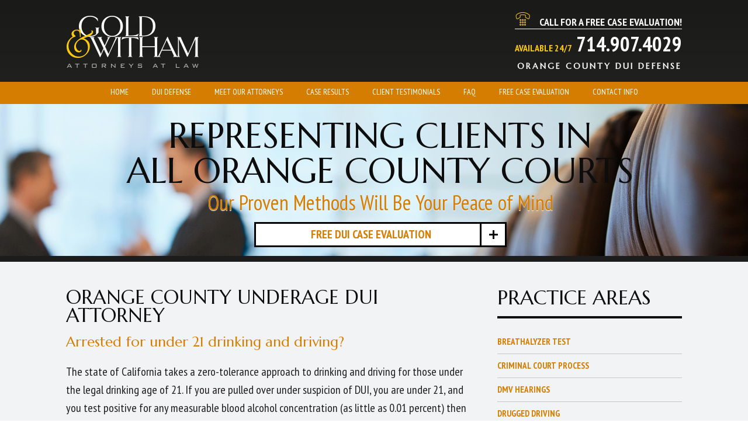

--- FILE ---
content_type: text/html; charset=utf-8
request_url: https://www.orangecounty-duilawyers.com/DUI-Defense/Under-21-DUI.aspx
body_size: 9930
content:
<!DOCTYPE html>

<html data-sa="ob%2f63uM10b6%2fm6IjT7kCdJrEmDbSwOeVjMURQsphoiCZQN%2fgd1zeudgcgUf1FqvQJQfv84swT9axmSyspoaou5aymzcNVZnYBxoV623RR4MXhdUVAEcvga8ULIqrEh13ZlThTmKLOivU00IPkCQy6MzFQl4%3d">
<head>
	<script type="text/javascript">if(top!=self){top.location="http://www.orangecounty-duilawyers.com/DUI-Defense/Under-21-DUI.aspx";}</script>
	<title>Orange County Under 21 DUI Lawyer | Gold & Witham</title>
	<meta content="text/html; charset=utf-8" http-equiv="Content-Type"/>
	<meta content="initial-scale=1" name="viewport"/>
	<meta name="keywords" content="Under 21 DUI,Orange County DUI Attorney,DUI Attorney Orange County,Orange County DUI Defense Lawyer,lawyer,attorney,DUI,alcohol,drugs,DUI Lawyer Orange County,DUI defense,DUI charges,DUI arrest,drunk driving,arrested"/>
	<meta name="description" content="Call an Orange County DUI attorney from the firm if you or your child has been arrested for under 21 drinking and driving. Case evaluations are free, and we have 40+ years' combined experience."/>
	<meta property="og:site_name" content="Orange County DUI Attorney"/>
	<meta property="og:url" content="http://www.orangecounty-duilawyers.com/DUI-Defense/Under-21-DUI.aspx"/>
	<meta property="og:image" content="http://www.orangecounty-duilawyers.com/images/FooterLogo.png"/>
	<meta property="article:publisher" content="https://www.facebook.com/wedodui"/>
	<meta name="google-site-verification" content="YsvDLAU5ReXBONJ3g3fhQAdD3KhTQNmwivEu-N_jKHw"/>
	<meta name="msvalidate.01" content="619DB9E085CE75A5F91E7DF76B3F1868"/>
	<meta name="robots" content="NOODP,NOYDIR"/>
	<link rel="canonical" href="http://www.orangecounty-duilawyers.com/DUI-Defense/Under-21-DUI.aspx"/>
	<link href="https://cms.scorpioncms.com/Shared/css2/styles2.css" rel="stylesheet" type="text/css"/>
	<link href="//cms.scorpioncms.com/css/slf7wl1dmzq.css" rel="stylesheet" type="text/css"/>
	<link href="https://fonts.googleapis.com/css?family=PT+Sans+Narrow:400,700|Marcellus" rel="stylesheet" type="text/css"/>
	<link href="/includes/style.css" rel="stylesheet" type="text/css"/>
	<link href="https://plus.google.com/118287258602981989727" rel="author"/>
	<link href="/includes/systems2.css" rel="stylesheet" type="text/css"/>
	<script type="text/javascript" src="/Shared/videovault/jwplayer.js"></script>
	<script type="text/javascript">jwplayer.key='3jZfi48toJ9qp0KU/aLH/CyQ0RQbrDVk2vvHGlfvo7k=';</script>
	<script type="text/javascript">
		(function(i,s,o,g,r,a,m){i['GoogleAnalyticsObject']=r;i[r]=i[r]||function(){
		(i[r].q=i[r].q||[]).push(arguments)},i[r].l=1*new Date();a=s.createElement(o),
		m=s.getElementsByTagName(o)[0];a.async=1;a.src=g;m.parentNode.insertBefore(a,m)
		})(window,document,'script','//www.google-analytics.com/analytics.js','ga');

		ga('create', 'UA-5550247-6', 'auto');
		ga('require', 'displayfeatures');
		
    (function(w) {
        if (w.ga && w.VedDecode && w.VedDecode.ved) {
            // Send pageview with custom dimension data
            ga('set', {
                dimension1: getVedValue('linkIndex'),
                dimension2: getVedValue('linkType'),
                dimension3: getVedValue('resultPosition'),
                dimension4: getVedValue('subResultPosition'),
                dimension5: getVedValue('page')
                });
        }
        function getVedValue(key) {
            var ret = w.VedDecode[key];
            return ret ? ret + '' : '(not set)';
        }
    })(window);

		ga('send', 'pageview');
	</script>
	<script type="text/javascript" src="//cms.scorpioncms.com/common/js/require.js"></script>
	<script type="text/javascript" src="https://cms.scorpioncms.com/Shared/js3/cms.1.js"></script>
	<script type="text/javascript">window._flyout=true;</script>
	<script type="text/javascript">window._mobilemenu=true;</script>
	<script type="text/javascript">window._fortran=true;</script>
	<script type='text/javascript'>
		$(document).ready(function(){$('#ContactForm').selfsubmit().find('input:text,textarea').toggleValue();});
	</script>
</head>
<body class="sub" _pageid="5746520" _root="/" _base="https://www.orangecounty-duilawyers.com/">
<form id="ctl00" name="ctl00" method="post" action="/DUI-Defense/Under-21-DUI.aspx" onsubmit="javascript:return WebForm_OnSubmit();" style="margin:0px;padding:0px;">
<div>
<input type="hidden" name="__EVENTTARGET" id="__EVENTTARGET" value="" />
<input type="hidden" name="__EVENTARGUMENT" id="__EVENTARGUMENT" value="" />
<input type="hidden" name="__VIEWSTATE" id="__VIEWSTATE" value="/[base64]" />
</div>

<script type="text/javascript">
//<![CDATA[
var theForm = document.forms['ctl00'];
if (!theForm) {
    theForm = document.ctl00;
}
function __doPostBack(eventTarget, eventArgument) {
    if (!theForm.onsubmit || (theForm.onsubmit() != false)) {
        theForm.__EVENTTARGET.value = eventTarget;
        theForm.__EVENTARGUMENT.value = eventArgument;
        theForm.submit();
    }
}
//]]>
</script>


<script src="/WebResource.axd?d=SuCCWL-lJw4Tm7_ESTqdPjLy9KjPOcsfX69tM1YUP7PNoJrFkc_ltAcqVEk1Szv906JDrMBQPYIAQk0yCIlTIW5zvPQ1&amp;t=638567268601170301" type="text/javascript"></script>


<script src="/WebResource.axd?d=nxTvbBUz8ykxwvQ60fILH7P0RzwCIXS8c67mdm9j9N2_5Q7WOzplyhq0Twvj0nBFqNzc7tI-I_vEiU9Is1ETgW7OrhY1&amp;t=638567268601170301" type="text/javascript"></script>
<script type="text/javascript">
//<![CDATA[
function WebForm_OnSubmit() {
if (typeof(ValidatorOnSubmit) == "function" && ValidatorOnSubmit() == false) return false;
return true;
}
//]]>
</script>

<div>

	<input type="hidden" name="__VIEWSTATEGENERATOR" id="__VIEWSTATEGENERATOR" value="F2C04AFA" />
</div>
<header id="TopArea">
	<div class="icobalt ilayout" id="MastheadZone"><div icobalt="CobaltControls.Controls.StaticContent" id="Masthead" class="main masthead">
	<div class="top-logo">
		<a href="/">
			<img alt="Gold & Witham" title="Gold & Witham" src="/images/gold-logo.png" id="logo1">
			<img alt="Gold & Witham" title="Gold & Witham" src="/images/witham-logo.png" id="logo2">
		</a>
	</div>
	<div class="right-info">
		<img src="/images/PhoneIcon.png">
		<span>Call for a Free Case Evaluation!</span>
		<div class="Number">
			<span>Available 24/7</span>
			<a href="tel:7149074029" class="phone-link">714.907.4029</a>
		</div>
		<div class="term">
			Orange County DUI Defense
		</div>
	</div>
</div></div>
	<div class="icobalt ilayout" id="NavZone"><nav class="top-nav main" icobalt="CobaltControls.Controls.StaticContent" id="TopNavigation">
	<ul class="desktop-nav" icobalt="CobaltControls.Controls.AdvancedMenu" _flyout="true" data-aflyout="true" id="ctl01" name="ctl01">
		<li _pageid="5746489" _childpages="0">
			<a href="/" target="">Home</a>
		</li><li _pageid="5746490" _childpages="15">
			<a href="/DUI-Defense.aspx" target="">DUI Defense</a>
		</li><li _pageid="5746491" _childpages="2">
			<a href="/Meet-Our-Attorneys.aspx" target="">Meet Our Attorneys</a>
		</li><li _pageid="5746492" _childpages="0">
			<a href="/Case-Results.aspx" target="">Case Results</a>
		</li><li _pageid="5746493" _childpages="0">
			<a href="/Client-Testimonials.aspx" target="">Client Testimonials</a>
		</li><li _pageid="5746494" _childpages="0">
			<a href="/FAQ.aspx" target="">FAQ</a>
		</li><li _pageid="5746495" _childpages="0">
			<a href="/Free-Case-Evaluation.aspx" target="">Free Case Evaluation</a>
		</li><li _pageid="5746496" _childpages="0">
			<a href="/Contact-Info.aspx" target="">Contact Info</a>
		</li>
	</ul>
	<ul class="cta-nav" id="StickyCTAs" icobalt="CobaltControls.Controls.DisplayList" name="StickyCTAs">
		
	</ul>
	<ul class="mobile-nav">
		<li>
			<a class="mob-call" href="tel:(714) 907-4029">
				Call 
				<span>Today</span>
			</a>
			<a class="tab-call" href="/Contact-Info.aspx">
				Call 
				<span>Today</span>
			</a>
		</li>
		<li>
			<a href="/Free-Case-Evaluation.aspx">
				Email 
				<span>Us</span>
			</a>
		</li>
		<li>
			<a href="http://maps.google.com/maps?f=d&amp;hl=en&amp;daddr=575+Anton+Boulevard+Costa+Mesa+CA+92626" target="_blank">
				<span>Our </span>Map 
			</a>
		</li>
		<li>
			<a href="javascript:void('Start');" icobalt="CobaltControls.Controls.MobileMenu" id="SmallMenu" class="menu small-menu">Menu </a><div class='imenupanel' style='display:none;'><div class='imenu'><div class='imenuitem' _pageid='5746489' _childpages='0'><a href="/">Home</a></div><div class='imenuitem iright' _pageid='5746490' _childpages='15'><a href="/DUI-Defense.aspx">DUI Defense</a></div><div class='imenuitem iright' _pageid='5746491' _childpages='2'><a href="/Meet-Our-Attorneys.aspx">Meet Our Attorneys</a></div><div class='imenuitem' _pageid='5746492' _childpages='0'><a href="/Case-Results.aspx">Case Results</a></div><div class='imenuitem' _pageid='5746493' _childpages='0'><a href="/Client-Testimonials.aspx">Client Testimonials</a></div><div class='imenuitem' _pageid='5746494' _childpages='0'><a href="/FAQ.aspx">FAQ</a></div><div class='imenuitem iright' _pageid='5746498' _childpages='8'><a href="/Areas-Served.aspx">Areas Served</a></div><div class='imenuitem' _pageid='5746495' _childpages='0'><a href="/Free-Case-Evaluation.aspx">Free Case Evaluation</a></div><div class='imenuitem' _pageid='5746496' _childpages='0'><a href="/Contact-Info.aspx">Contact Info</a></div><div class='imenuitem iright' _pageid='5806556' _childpages='1'><a href="/Blog.aspx">Blog</a></div><div class='imenuitem iright' _pageid='5746497' _childpages='7'><a href="/Video-Center.aspx">Video Center</a></div><div class='imenuitem' _pageid='5746499' _childpages='0'><a href="/Site-Map.aspx">Site Map</a></div></div></div>
		</li>
	</ul>
</nav></div>
	<div class="icobalt ilayout" id="ImageZone"><div class="animation" icobalt="CobaltControls.Controls.StaticContent" id="Animation" data-delay="12000">
	<div class="slide">
		<div class="main">
			<div class="info">
				<h2>
					Representing Clients in
					<br> All Orange County Courts
				</h2>
				<p>Our Proven Methods Will Be Your Peace of Mind</p>
				<a class="btn" href="/Free-Case-Evaluation.aspx">
					Free DUI Case Evaluation 
					<span></span>
				</a>
			</div>
		</div>
	</div>
</div></div>
</header>
<main>
	<div class="main" id="MainArea">
		<div class="icobalt ilayout maincontent" id="MainZone"><div id="MainContent"><h1>Orange County Underage DUI Attorney</h1>
<h2>Arrested for under 21 drinking and driving?</h2>
<p>The state of California takes a zero-tolerance approach to drinking and
	 driving for those under the legal drinking age of 21. If you are pulled
	 over under suspicion of DUI, you are under 21, and you test positive for
	 any measurable blood alcohol concentration (as little as 0.01 percent)
	 then you can be arrested for DUI. According to the California Vehicle
	 Code, those under the age of 21 are subject to testing by means of the
	 Preliminary Alcohol Screening (PAS) test.</p>
<p><strong>According to the California Vehicle Code &sect; 23136:</strong></p>
<blockquote cite="http://www.dmv.ca.gov/pubs/vctop/d11/vc23136.htm">
	<em>(a) Notwithstanding Sections 23152 and 23153, it is unlawful for a person
		 under the age of 21 years who has a blood-alcohol concentration of 0.01
		 percent or greater, as measured by a preliminary alcohol screening test
		 or other chemical test, to drive a vehicle. However, this section shall
		 not be a bar to prosecution.</em>
</blockquote>
<blockquote cite="http://www.dmv.ca.gov/pubs/vctop/d11/vc23136.htm">
	<em>(b) A person shall be found to be in violation of subdivision (a) if the
		 person was, at the time of driving, under the age of 21 years, and the
		 trier of fact finds that the person had consumed an alcoholic beverage
		 and was driving a vehicle with a blood-alcohol concentration of 0.01 percent
		 or greater, as measured by a preliminary alcohol screening test or other
		 chemical test.</em>
</blockquote>
<p>
	Although the PAS test is a
	<a href="/DUI-Defense/Field-Sobriety-Tests.aspx">field sobriety test</a> rather than a chemical test (such as the
	<a href="/DUI-Defense/Breathalyzer-Test.aspx">breathalyzer</a>), it is unlawful for someone under the age of 21 to refuse this type of
	 screening if a law enforcement official is under reasonable suspicion
	 that they are driving under the influence. However, i f the individual
	 has not been lawfully detained for an alleged violation, then PAS testing
	 is not permissible. Like all other drunk driving arrests, the arresting
	 officer must have had probable cause to stop the vehicle, else this be
	 a violation of the driver&#39;s legal rights.
</p>
<h3>Penalties for Under 21 Drunk Driving in Orange County</h3>
<p>If you were arrested for even 0.01 percent BAC while operating a motor
	 vehicle and are under the age of 21, then you could face:</p>
<ul>
	<li>
		Up to one year of
		<a href="/DUI-Defense/DUI-Penalties/License-Suspension.aspx">license suspension</a>
	</li>
	<li>Mandatory alcohol education</li>
	<li>48 hours to 6 months in jail</li>
	<li>Up to $1,800 in legal fees</li>
</ul>
<p>According to &sect; 23140, if the driver&#39;s BAC was 0.05 percent or
	 higher at the time of the stop, then the penalty could be mandatory alcohol
	 education or rehabilitation program in addition to a one years&#39; license
	 suspension. If the driver is under 21 and they are tested for .08 percent
	 or higher, they face the penalties of a regular DUI as would a driver
	 of any age who was arrested for 0.08 percent BAC.</p>
<h3>Underage DUI Defenses</h3>
<p>There are actually many defenses against underage DUI charges. Since there
	 must only be 0.01 percent alcohol tested on a driver&#39;s breath to constitute
	 an under 21 DUI, and the margin of error for these PAS and other breath
	 tests is greater than this, your attorney could potentially make the case
	 that the alcohol screening system was flawed or registered an inaccurate
	 reading. We could also make the case that there was an unlawful police stop.</p>
<h2>Call Our Orange County DUI Lawyers</h2>
<p>
	Gold &amp; Witham is prepared with more than
	<strong>40 years of legal experience</strong> to defend your drunk driving charges. When DUI has the added element of
	 underage drinking and driving, you need a customized defense strategy.
	 Our firm is committed to getting to know you and your situation so we
	 can help you get the best possible result.
</p>
<p>
	<strong>To learn more about how Gold &amp; Witham may be able to assist with your
		 under 21 DUI case,
		<a href="/Contact-Info.aspx">contact the firm</a> today for a free consultation.
	</strong>
</p></div></div>
		<aside class="icobalt ilayout side" id="SideZone"><nav class="side-nav" icobalt="CobaltControls.Controls.AdvancedMenu" id="SideNavigation" name="SideNavigation">
	<header>
		<a href="/DUI-Defense.aspx" id="SideNavHeader"><h3>Practice Areas</h3></a>
	</header>
	<ul>
		<li class="level1 ">
			<a href="/DUI-Defense/Breathalyzer-Test.aspx" target="">Breathalyzer Test</a>
		</li><li class="level1 ">
			<a href="/DUI-Defense/Criminal-Court-Process.aspx" target="">Criminal Court Process</a>
		</li><li class="level1 ">
			<a href="/DUI-Defense/DMV-Hearings.aspx" target="">DMV Hearings</a>
		</li><li class="level1 ">
			<a href="/DUI-Defense/Drugged-Driving.aspx" target="">Drugged Driving</a>
		</li><li class="level1 ">
			<a href="/DUI-Defense/DUI-Expungements.aspx" target="">DUI Expungements</a>
		</li><li class="level1 ">
			<a href="/DUI-Defense/DUI-Penalties.aspx" target="">DUI Penalties</a>
		</li><li class="level1 ">
			<a href="/DUI-Defense/DUI-School.aspx" target="">DUI School</a>
		</li><li class="level1 ">
			<a href="/DUI-Defense/DUI-with-Injury.aspx" target="">DUI with Injury</a>
		</li><li class="level1 ">
			<a href="/DUI-Defense/Felony-DUI.aspx" target="">Felony DUI</a>
		</li><li class="level1 ">
			<a href="/DUI-Defense/Field-Sobriety-Tests.aspx" target="">Field Sobriety Tests</a>
		</li><li class="level1 ">
			<a href="/DUI-Defense/Multiple-DUI-Arrests.aspx" target="">Multiple DUI Arrests</a>
		</li><li class="level1 ">
			<a href="/DUI-Defense/Myths-About-DUI.aspx" target="">Myths About DUI</a>
		</li><li class="level1 ">
			<a href="/DUI-Defense/Out-of-State-Arrests.aspx" target="">Out of State Arrests</a>
		</li><li class="level1 selected">
			<a href="/DUI-Defense/Under-21-DUI.aspx" target="">Under 21 DUI</a>
		</li><li class="level1 ">
			<a href="/DUI-Defense/Vehicular-Manslaughter.aspx" target="">Vehicular Manslaughter</a>
		</li>
	</ul>
</nav><div id="ContactForm" icobalt="CobaltControls.Controls.DataForm" class="contact-form cms-selected" name="ContactForm">
	<header id="ContactHeader">
		<h2>
			Get Help
			<span>Immediately!</span>
		</h2>
	</header>
	<p id="ContactSubHeader">Request a free consult with our firm immediately by filling out the form!
		 We're available 24/7.</p>
	<input name="ContactForm$ctl01$Name" type="text" value="Name:" maxlength="128" id="ContactForm_ctl01_Name" class="Name" />
	<span id="ContactForm_ctl01_ctl00" class="validator" style="display:none;"></span>
	<input name="ContactForm$ctl01$EmailAddress" type="text" value="Email:" maxlength="128" id="ContactForm_ctl01_EmailAddress" class="Email" />
	<span id="ContactForm_ctl01_ctl01" class="validator" style="display:none;"></span>
	<span id="ContactForm_ctl01_ctl02" class="validator" style="display:none;"></span>
	<input name="ContactForm$ctl01$Phone" type="text" value="Phone:" maxlength="24" id="ContactForm_ctl01_Phone" class="Phone" />
	<span id="ContactForm_ctl01_ctl03" class="validator" style="display:none;"></span>
	<span id="ContactForm_ctl01_ctl04" class="validator" style="display:none;"></span>
	<input type="hidden" id="ContactForm_ctl01_FFD6" name="ContactForm$ctl01$FFD6"/>
	<textarea name="ContactForm$ctl01$Message" rows="2" cols="20" id="ContactForm_ctl01_Message">Tell us about your case:</textarea>
	<span id="ContactForm_ctl01_ctl05" class="validator" style="display:none;"></span>
	<a class="btn" href="javascript:WebForm_DoPostBackWithOptions(new WebForm_PostBackOptions(&quot;ContactForm$ctl01$ctl06&quot;, &quot;&quot;, true, &quot;GroupContactForm&quot;, &quot;&quot;, false, true))">
		Send Your Information 
		<span></span>
	</a>
	<div id="ContactForm_ctl01_ctl07" style="display:none;">

</div>
</div></aside>
	</div>
	<div class="icobalt ilayout" id="CTAZone"><div icobalt="CobaltControls.Controls.StaticContent" id="SubCTAs" class="main">
	<div class="cta">
		<a href="/Client-Testimonials.aspx">
			<img src="/images/subcta1.png" alt="speech bubble icon"> Read Client 
			<br>Testimonials 
		</a>
	</div>
	<div class="cta">
		<a href="/Meet-Our-Attorneys.aspx">
			<img src="/images/subcta2.png" alt="handshake icon"> Meet Gold 
			<br>&amp; Witham 
		</a>
	</div>
	<div class="cta">
		<a href="/Case-Results.aspx">
			<img src="/images/subcta3.png" alt="gavel icon"> See Our 
			<br>Successes 
		</a>
	</div>
</div></div>
</main>
<footer id="Footer">
	<div class="icobalt ilayout" id="InfoZone"><div icobalt="CobaltControls.Controls.StaticContent" id="Info" class="main">
	<header>
		<h2>Our proven methods will be your peace of mind</h2>
		<h3>
			Call Us Today for a Free Case Evaluation -
			<a href="tel:7149074029">714.907.4029</a>
		</h3>
	</header>
	<div class="info-left">
		<ul>
			<li><a href="/">Orange County DUI Attorney</a></li>
			<li><a href="/Contact-Info.aspx">Contact Us</a></li>
			<li><a href="/Privacy-Policy.aspx">Privacy Policy</a></li>
			<li><a href="/Site-Map.aspx">Site Map</a></li>
		</ul>
	</div>
	<div class="info-middle">
		<img src="/images/FooterLogo.png" alt="Gold & Witham">
		<div id="SiteSchema" class="schema" icobalt="CobaltControls.Controls.Schema">
			<div itemscope="" itemtype="http://schema.org/LegalService">
				<span itemprop="legalName">Gold & Witham</span> -<span itemprop="description">Orange County DUI Attorney</span>
				<br>
				<span itemprop="address" itemscope="" itemtype="http://schema.org/PostalAddress">
					<span itemprop="streetAddress">
						575 Anton Boulevard, Suite 300,
					</span>
					<br>
					<span itemprop="addressLocality">Costa Mesa</span>, 
					<span itemprop="addressRegion">CA </span>
					<span itemprop="postalCode">92626</span>
					<span itemscope="" itemtype="http://schema.org/Place"><a itemprop="map" rel="nofollow" target="_blank" href="http://maps.google.com/maps?f=q&amp;hl=en&amp;z=15&amp;q=575+Anton+Boulevard,Costa+Mesa,CA,92626">View Map</a></span>
				</span>
				
					<br>
					<span>Toll-Free</span>
					<a href="tel:(714) 907-4029" class="phonelink" itemprop="telephone">(714) 907-4029</a>
				
				
					<br>
					<span>Local</span>
					<a href="tel:(714) 979-0933" class="phonelink" itemprop="telephone">(714) 979-0933</a>
				
			</div>
			<br> Website:
			<a href="http://www.orangecounty-duilawyers.com/" itemprop="url">http://www.orangecounty-duilawyers.com/</a>
			<br>&copy; 2026 All Rights Reserved.
		</div>
	</div>
	<div class="info-right">
		<nav class="social-list">
			<ul icobalt="CobaltControls.Controls.DisplayList" id="SocialList" name="SocialList">
				<li><a href="https://www.facebook.com/wedodui" target="_blank" rel="nofollow"><icon class="facebook"></icon></a></li><li><a href="https://goo.gl/maps/mLt8UtdbqGL2" target="_blank" rel="nofollow"><icon class="google-plus"></icon></a></li><li><a href="http://www.yelp.com/biz/gold-and-witham-costa-mesa-2" target="_blank" rel="nofollow"><icon class="yelp"></icon></a></li>
			</ul>
		</nav>
	</div>
</div></div>
	<div class="icobalt ilayout" id="FooterZone"><div icobalt="CobaltControls.Controls.StaticContent" id="SDFooter" class="main sd-footer">
	<small>The information on this website is for general information purposes only.
		 Nothing on this site should be taken as legal advice for any individual
		 case or situation. This information is not intended to create, and receipt
		 or viewing does not constitute, an attorney-client relationship. </small>
	<a href="http://www.scorpiondesign.com" target="_blank"><img src="/images/SDLOGO.png" alt="Internet Marketing Experts" title="Internet Marketing Experts"></a>
</div></div>
</footer>

<script type="text/javascript">
//<![CDATA[
var Page_ValidationSummaries =  new Array(document.getElementById("ContactForm_ctl01_ctl07"));
var Page_Validators =  new Array(document.getElementById("ContactForm_ctl01_ctl00"), document.getElementById("ContactForm_ctl01_ctl01"), document.getElementById("ContactForm_ctl01_ctl02"), document.getElementById("ContactForm_ctl01_ctl03"), document.getElementById("ContactForm_ctl01_ctl04"), document.getElementById("ContactForm_ctl01_ctl05"));
//]]>
</script>

<script type="text/javascript">
//<![CDATA[
var ContactForm_ctl01_ctl00 = document.all ? document.all["ContactForm_ctl01_ctl00"] : document.getElementById("ContactForm_ctl01_ctl00");
ContactForm_ctl01_ctl00.controltovalidate = "ContactForm_ctl01_Name";
ContactForm_ctl01_ctl00.focusOnError = "t";
ContactForm_ctl01_ctl00.errormessage = "Name is Required";
ContactForm_ctl01_ctl00.display = "None";
ContactForm_ctl01_ctl00.validationGroup = "GroupContactForm";
ContactForm_ctl01_ctl00.evaluationfunction = "RequiredFieldValidatorEvaluateIsValid";
ContactForm_ctl01_ctl00.initialvalue = "Name:";
var ContactForm_ctl01_ctl01 = document.all ? document.all["ContactForm_ctl01_ctl01"] : document.getElementById("ContactForm_ctl01_ctl01");
ContactForm_ctl01_ctl01.controltovalidate = "ContactForm_ctl01_EmailAddress";
ContactForm_ctl01_ctl01.focusOnError = "t";
ContactForm_ctl01_ctl01.errormessage = "Email is Required";
ContactForm_ctl01_ctl01.display = "None";
ContactForm_ctl01_ctl01.validationGroup = "GroupContactForm";
ContactForm_ctl01_ctl01.evaluationfunction = "RequiredFieldValidatorEvaluateIsValid";
ContactForm_ctl01_ctl01.initialvalue = "Email:";
var ContactForm_ctl01_ctl02 = document.all ? document.all["ContactForm_ctl01_ctl02"] : document.getElementById("ContactForm_ctl01_ctl02");
ContactForm_ctl01_ctl02.controltovalidate = "ContactForm_ctl01_EmailAddress";
ContactForm_ctl01_ctl02.focusOnError = "t";
ContactForm_ctl01_ctl02.errormessage = "Invalid Email Address";
ContactForm_ctl01_ctl02.display = "None";
ContactForm_ctl01_ctl02.validationGroup = "GroupContactForm";
ContactForm_ctl01_ctl02.evaluationfunction = "RegularExpressionValidatorEvaluateIsValid";
ContactForm_ctl01_ctl02.validationexpression = "^\\S+@\\S+\\.\\S{2,3}$";
var ContactForm_ctl01_ctl03 = document.all ? document.all["ContactForm_ctl01_ctl03"] : document.getElementById("ContactForm_ctl01_ctl03");
ContactForm_ctl01_ctl03.controltovalidate = "ContactForm_ctl01_Phone";
ContactForm_ctl01_ctl03.focusOnError = "t";
ContactForm_ctl01_ctl03.errormessage = "Phone is Required";
ContactForm_ctl01_ctl03.display = "None";
ContactForm_ctl01_ctl03.validationGroup = "GroupContactForm";
ContactForm_ctl01_ctl03.evaluationfunction = "RequiredFieldValidatorEvaluateIsValid";
ContactForm_ctl01_ctl03.initialvalue = "Phone:";
var ContactForm_ctl01_ctl04 = document.all ? document.all["ContactForm_ctl01_ctl04"] : document.getElementById("ContactForm_ctl01_ctl04");
ContactForm_ctl01_ctl04.controltovalidate = "ContactForm_ctl01_Phone";
ContactForm_ctl01_ctl04.focusOnError = "t";
ContactForm_ctl01_ctl04.errormessage = "Invalid Phone Number";
ContactForm_ctl01_ctl04.display = "None";
ContactForm_ctl01_ctl04.validationGroup = "GroupContactForm";
ContactForm_ctl01_ctl04.evaluationfunction = "RegularExpressionValidatorEvaluateIsValid";
ContactForm_ctl01_ctl04.validationexpression = "^ *\\(?\\d{3}\\)?[ -/]?\\d{3}[ -/]?\\d{4}( .)*$";
var ContactForm_ctl01_ctl05 = document.all ? document.all["ContactForm_ctl01_ctl05"] : document.getElementById("ContactForm_ctl01_ctl05");
ContactForm_ctl01_ctl05.controltovalidate = "ContactForm_ctl01_Message";
ContactForm_ctl01_ctl05.focusOnError = "t";
ContactForm_ctl01_ctl05.errormessage = "Message is Required";
ContactForm_ctl01_ctl05.display = "None";
ContactForm_ctl01_ctl05.validationGroup = "GroupContactForm";
ContactForm_ctl01_ctl05.evaluationfunction = "RequiredFieldValidatorEvaluateIsValid";
ContactForm_ctl01_ctl05.initialvalue = "Message:";
var ContactForm_ctl01_ctl07 = document.all ? document.all["ContactForm_ctl01_ctl07"] : document.getElementById("ContactForm_ctl01_ctl07");
ContactForm_ctl01_ctl07.headertext = "The form is incomplete:";
ContactForm_ctl01_ctl07.showmessagebox = "True";
ContactForm_ctl01_ctl07.showsummary = "False";
ContactForm_ctl01_ctl07.validationGroup = "GroupContactForm";
//]]>
</script>


<script type="text/javascript">
//<![CDATA[

var Page_ValidationActive = false;
if (typeof(ValidatorOnLoad) == "function") {
    ValidatorOnLoad();
}

function ValidatorOnSubmit() {
    if (Page_ValidationActive) {
        return ValidatorCommonOnSubmit();
    }
    else {
        return true;
    }
}
        //]]>
</script>
</form></body><script type="text/javascript">
/* <![CDATA[ */
var google_conversion_id = 1037240529;
var google_custom_params = window.google_tag_params;
var google_remarketing_only = true;
/* ]]> */
</script>
<script type="text/javascript" src="//www.googleadservices.com/pagead/conversion.js">
</script>
<noscript>
<div style="display:inline;">
<img height="1" width="1" style="border-style:none;" alt="" src="//googleads.g.doubleclick.net/pagead/viewthroughconversion/1037240529/?value=0&amp;guid=ON&amp;script=0"/>
</div>
</noscript><!-- Facebook Pixel Code -->
<script>
!function(f,b,e,v,n,t,s){if(f.fbq)return;n=f.fbq=function(){n.callMethod?
n.callMethod.apply(n,arguments):n.queue.push(arguments)};if(!f._fbq)f._fbq=n;
n.push=n;n.loaded=!0;n.version='2.0';n.queue=[];t=b.createElement(e);t.async=!0;
t.src=v;s=b.getElementsByTagName(e)[0];s.parentNode.insertBefore(t,s)}(window,
document,'script','//connect.facebook.net/en_US/fbevents.js');

fbq('init', '1744054072543978');
fbq('track', 'PageView');</script>
<noscript><img height='1' width='1' style='display:none' src='https://www.facebook.com/tr?id=1744054072543978&ev=PageView&noscript=1'/></noscript>
<!-- End Facebook Pixel Code -->
<script type="text/javascript" src="https://www.scorpioncms.com/common/js/sa.js" defer="defer"></script>
<script type="text/javascript">
$(window).scroll(function(){
      if ($(this).scrollTop() > 135) {
          $('div#MastheadZone').addClass('masthead-fixed');
      } else {
          $('div#MastheadZone').removeClass('masthead-fixed');
      }
  });
  
  $(window).scroll(function(){
      if ($(this).scrollTop() > 135) {
          $('div#NavZone').addClass('nav-fixed');
      } else {
          $('div#NavZone').removeClass('nav-fixed');
      }
  });</script>

</html>

--- FILE ---
content_type: text/css
request_url: https://cms.scorpioncms.com/css/slf7wl1dmzq.css
body_size: 694
content:
@font-face {
	font-family:'icomoon-ult';
	src:url('/eot/slf7wl1dmzq.eot');
	src:url('/eot/slf7wl1dmzq.eot?#iefix') format('embedded-opentype'),
		url('/woff/slf7wl1dmzq.woff') format('woff'),
		url('/ttf/slf7wl1dmzq.ttf') format('truetype'),
		url('/svg/slf7wl1dmzq.svg#slf7wl1dmzq') format('svg');
	font-weight: normal;
	font-style: normal;

	/* Better Font Rendering =========== */
	-webkit-font-smoothing: antialiased;
	-moz-osx-font-smoothing: grayscale;
}

@media screen and (-webkit-min-device-pixel-ratio:0) {
	@font-face {
		font-family:'icomoon-ult';
		src:url('/svg/slf7wl1dmzq.svg#slf7wl1dmzq') format('svg');
	}
}

icon {
	font-family: 'icomoon-ult' !important;
	speak: none;
	font-style: normal;
	font-weight: normal;
	font-variant: normal;
	text-transform: none;
	line-height: 1;

	/* Better Font Rendering =========== */
	-webkit-font-smoothing: antialiased;
	-moz-osx-font-smoothing: grayscale;
}

icon.mail:before {
	content: "\e000";
}
icon.google-plus:before {
	content: "\e004";
}
icon.facebook:before {
	content: "\e009";
}
icon.instagram:before {
	content: "\e00d";
}
icon.twitter:before {
	content: "\e00e";
}
icon.feed:before {
	content: "\e011";
}
icon.vimeo:before {
	content: "\e016";
}
icon.flickr:before {
	content: "\e01a";
}
icon.pinterest:before {
	content: "\e023";
}
icon.yelp:before {
	content: "\e02a";
}
icon.github:before {
	content: "\e02c";
}
icon.blogger:before {
	content: "\e031";
}
icon.tumblr:before {
	content: "\e033";
}
icon.yahoo:before {
	content: "\e035";
}
icon.linkedin:before {
	content: "\e040";
}
icon.delicious:before {
	content: "\e043";
}
icon.stumbleupon:before {
	content: "\e044";
}
icon.arrow-right-9:before {
	content: "\e0ea";
}
icon.arrow-down-9:before {
	content: "\e0eb";
}
icon.arrow-left-9:before {
	content: "\e0ec";
}
icon.arrow-up-12:before {
	content: "\e0f5";
}
icon.arrow-down-12:before {
	content: "\e0f7";
}
icon.hammer:before {
	content: "\e1a4";
}
icon.quotes-left:before {
	content: "\e1d8";
}
icon.yellow-pages:before {
	content: "\e600";
}
icon.city-search:before {
	content: "\e605";
}
icon.bbb:before {
	content: "\e608";
}
icon.avvo:before {
	content: "\e609";
}
icon.angie:before {
	content: "\e60a";
}
icon.bubble-13:before {
	content: "\e6c6";
}
icon.checkmark-6:before {
	content: "\e7bc";
}
icon.arrow-down-28:before {
	content: "\e975";
}
icon.arrow-left-21:before {
	content: "\e99d";
}
icon.arrow-left-24:before {
	content: "\e9a4";
}
icon.arrow-right-26:before {
	content: "\e9e3";
}
icon.friends:before {
	content: "\ec6e";
}
icon.plus-13:before {
	content: "\f0da";
}
icon.question-5:before {
	content: "\f148";
}
icon.youtube-3:before {
	content: "\f93a";
}
icon.youtube-4:before {
	content: "\f93b";
}


--- FILE ---
content_type: text/css
request_url: https://www.orangecounty-duilawyers.com/includes/style.css
body_size: 12844
content:
/* General Site Styles */
body {
	background: #ffffff;
	margin: 0px;
	font-family: 'PT Sans Narrow', Sans-Serif;
	padding: 0;
}

h1, h2, h3, h4 {
	margin: 0;
	font-weight: 400;
	font-family: 'Marcellus', Serif;
}

#MainZone h1 {
	margin: 15px 0;
	color: #0D0D0D;
	font-size: 33px;
	text-transform: uppercase;
}

#MainZone h2, #MainZone h3, #MainZone h4 {
	margin: 15px 0px;
	color: #FFFFFF;
	font-size: 24px;
}

body.sub #MainZone h2, body.sub #MainZone h3, body.sub #MainZone h4 {
	color: #D57D00;
}

h1 {
}

h2, h3 {
}

h4 {
}

a {
	text-decoration: none;
	color: #D57D00;
}

a:hover {
	text-decoration: none;
	color: #0C0C0D;
}

a.phone-link {
	cursor: default;
}

ul {
	list-style: none;
	margin: 0;
	padding: 0;
}

.maincontent ul {
	list-style: disc;
	margin: 1em 0;
	padding-left: 40px;
}

.fancyfont {
	background-color: #D57D00;
	color: #FFFFFF; /* $light */
	margin: 15px 0;
	padding: 3px 10px;
}

.fancyfont a {
	color: #1D5585; /* $secondary */
}

.fancyfont a:hover {
	text-decoration: underline;
}

ul.blogsyslist {
	list-style: none;
	margin: 0px;
	padding: 0px;
}

.maincontent li > ul {
	margin: 0;
}

.main {
	max-width: 1080px;
	min-width: 320px;
	width: auto;
	margin: 0px auto;
	position: relative;
	padding: 0px 1%;
}

html.no-canvas .main {
	width: 1000px;
}

#ContactMap {
	width: 450px;
	height: 450px;
	margin: 0 auto;
}

#ContactMap, #ContactMap img {
	max-width: 450px;
	width: 100%!important;
	height: auto!important;
}

body.cms-layout .cms-zone ul.zone-tab li {
	position: relative !important;
	opacity: 1 !important;
	float: none !important;
	overflow: visible !important;
}

.iswap:empty {
	display: none;
}

.half {
	width: 50%;
	float: left;
}
/* End General Site Styles */

/* Layout Styles */
form *,form *:before,form *:after {
	transition: all ease .5s;
	box-sizing: border-box;
}

.main:after {
	content: ' ';
	display: block;
	clear: both;
}

#MastheadZone {
	background-color: #1A1A19;
	background-image: linear-gradient(to bottom,#1A1A19,#20201F);
	position: fixed;
	width: 100%;
	height: 140px;
	top: 0px;
	z-index: 3;
}

#MastheadZone.masthead-fixed {
	height: 100px;
}

body.cms-admin #MastheadZone {
	top: 90px;
}

#TopArea {
	padding-top: 178px;
}

#NavZone {
	background-color: #D57D00;
	position: fixed;
	width: 100%;
	z-index: 3;
	top: 140px;
	min-height: 38px;
}

#NavZone.nav-fixed {
	top: 100px;
}

body.cms-admin #NavZone {
	top: 230px;
}

body.cms-admin #NavZone.nav-fixed {
	top: 190px;
}

#ImageZone {
	background-image: url(/images/slide-bg.jpg);
	background-size: cover;
	background-position: bottom center;
	height: 540px;
	box-shadow: inset 0 -10px 0 #1b1c1b;
}

#VideoZone {
	width: 100%;
	background-color: #F1F1F0;
	border-top: solid 4px #DADADA;
	min-height: 472px;
}

#CTAZone {
	background-image: url(/images/Asphalt-BG.jpg);
	min-height: 495px;
}

#MainArea {
	width: 100%;
	background-image: url(/images/slide2-bg.jpg);
	background-repeat: no-repeat;
	background-position: 50% 20%;
}

main {
	background-color: #F2F3F5;
}

#ResultsZone {
	background-color: #CDCDCF;
	min-height: 730px;
	overflow: hidden;
}

#AttorneyZone {
	background-image: url(/images/slide3-bg.jpg);
	border-top: solid 5px #000000;
	overflow: hidden;
	background-position: top center;
	min-height: 485px;
}

#SideZone {
	background-color: #000000;
	background-image: linear-gradient(to bottom,#1F201F,#0C0C0D);
	min-height: 500px;
}

#InfoZone {
	background-image: url(/images/FooterBG.jpg);
	background-repeat: no-repeat;
	background-position: bottom center;
	min-height: 622px;
	background-color: #EBEBEB;
}

.maincontent {
	color: #1D1C1C;
	font-size: 20px;
	line-height: 31px;
}

.side {
}

#Footer {
}

#FooterZone {
	background-color: #1B1B1B;
}

body.sub #ImageZone {
	height: 270px;
	background-image: url(/images/subslide-bg.jpg);
}

body.sub #CTAZone {
	background-image: url(/images/subCTA-bg.jpg);
	min-height: 280px;
	box-shadow: inset 0 -10px 0 #1b1c1b;
}

body.sub #MainArea {
	background-image: none;
}

body.sub #SideZone {
	background-image: none;
	background-color: transparent;
	min-height: auto;
}

body.sub .maincontent {
	width: 65%;
	float: left;
	padding: 30px 0px;
}

body.sub .side {
	width: 30%;
	float: right;
}
/* End Layout Styles */

/* Masthead */
.masthead {
}

.masthead .top-logo {
	position: relative;
	float: left;
}

.masthead .top-logo a {
}

.masthead .top-logo img {
	width: auto;
	height: auto;
	float: left;
	position: relative;
	display: inline-block;
	-webkit-transform: translateY(-50%);
	-ms-transform: translateY(-50%);
	transform: translateY(-50%);
}

.masthead-fixed .masthead .top-logo img {
	-webkit-transform: scale(.85,.85);
	-ms-transform: scale(.85,.85);
	transform: scale(.85,.85);
}

#logo1 {
	position: relative;
	top: 45px;
	left: 22px;
	-webkit-transform-origin: left;
	-ms-transform-origin: left;
	transform-origin: left;
}

.masthead-fixed #logo1 {
	top: 25px;
	left: 0px;
}

#logo2 {
	position: relative;
	left: -130px;
	-webkit-transform-origin: left;
	-ms-transform-origin: left;
	transform-origin: left;
	top: 83px;
}

.masthead-fixed #logo2 {
	top: 12px;
	left: -18px;
}

.masthead .right-info {
	float: right;
	margin: 20px 0px;
	text-align: right;
	font-family: 'PT Sans Narrow', Sans-Serif;
	font-weight: bold;
}

.masthead-fixed .masthead .right-info {
	margin: 10px 0px;
}

.masthead .right-info img {
	padding-right: 13px;
}

.masthead .right-info icon {
	color: #3A86C8;
	font-size: 23px;
	padding-right: 10px;
}

.masthead .right-info span {
	color: #FFFFFF;
	text-transform: uppercase;
	font-size: 18px;
	letter-spacing: 0px;
}

.masthead-fixed .masthead .right-info span {
	font-size: 15px;
}

.masthead .right-info .Number {
	padding: 2px 0px 6px 0px;
	border-top: solid 1px #FFFFFF;
}

.masthead .right-info .Number span {
	color: #FDCA0B;
	font-size: 16px;
	padding-right: 4px;
	letter-spacing: 0px;
}

.right-info a.phone-link {
	color: #FFFFFF;
	font-size: 35px;
}

.masthead-fixed .right-info a.phone-link {
	font-size: 28px;
}

.right-info .term {
	color: #FFFFFF;
	text-transform: uppercase;
	letter-spacing: 3px;
	font-size: 14px;
	font-family: Marcellus, Serif;
}

.masthead-fixed .right-info .term {
	display: none;
}
/* End Masthead */

/* Top Nav Styles */
.top-nav {
}

.top-nav ul {
	display: table;
	width: auto;
	margin: 0px auto;
}

.top-nav li {
	display: table-cell;
	width: auto;
}

.top-nav a {
	display: block;
	font-size: 14px;
	text-transform: uppercase;
	padding: 8px 20px;
	color: #FFFFFF; /* $light */
	transition: .5s;
	text-align: center;
}

.top-nav a:hover {
	color: #000000;
}

.top-nav .cta-nav {
	display: none;
}

.top-nav .mobile-nav {
	display: none;
}

.top-nav .mobile-nav a span {
	transition: none;
}
/* End Top Nav Styles */

/* Quick Links */
.quick-links {
	cursor: pointer;
	z-index: 10;
	display: block;
	position: fixed;
	width: 280px;
	height: 455px;
	right: 30px;
	bottom: 0;
	box-shadow: 0 0 10px rgba(0,0,0,0.5);
	background: url(../images/help-pop-up.jpg) no-repeat top center;
	-webkit-transform: translateY(380px);
	-ms-transform: translateY(380px);
	transform: translateY(380px);
}

.quick-links:hover {
	-webkit-transform: translateY(0px);
	-ms-transform: translateY(0px);
	transform: translateY(0px);
}

.quick-links nav {
	padding-top: 90px;
}

.quick-links nav a.button {
	display: block;
	margin: 0 0 0 20px;
	color: #ffffff;
	font-size: 1.15em;
	font-weight: 700;
	line-height: 2.6;
	width: 250px;
	background: 0px;
	border: none;
	padding: 0;
}

.quick-links nav a.button:hover {
	padding-left: 5%;
	color: #D57D00;
}

.quick-links nav a.button:after,
.quick-links nav a.button:before {
	background: #fff;
}

.quick-links nav a.button span {
	display: none;
}
/* End Quick Links */

/* Animation */
.animation {
	position: relative;
	height: 515px;
	padding: 0px;
	max-width: 1080px;
	width: auto;
	margin: 0px auto;
}

.slide {
	position: absolute;
	top: 25px;
	width: 100%;
	height: 100%;
	display: none;
}

.slide-nav {
	display: none;
}

.slide:first-child {
	display: block;
}

.slide:nth-child(2) img {
	width: auto;
	position: relative;
	float: right;
}

.slide:nth-child(3) img {
	width: 90%;
	margin: 0px auto;
}

.info {
	position: absolute;
	width: 100%;
	text-align: center;
}

.slide:nth-child(2) .info {
	text-align: left;
}

.info h2 {
	font-size: 55px;
	color: #0D0D0D;
	font-family: Marcellus, Serif;
	text-transform: uppercase;
	line-height: 1em;
}

.slide:nth-child(1) .info h2 {
	font-size: 80px;
}

.info h3 {
	font-size: 48px;
	color: #FFFFFF;
}

.info p {
	font-size: 36px;
	color: #D57D00;
	text-shadow: 0px 1px 1px #FFFFFF;
	font-weight: bold;
	margin: 20px 0px;
}

.slide:nth-child(1) .info p {
	color: #D57D00;
}

.slide:nth-child(1) .info p:before {
	content: '';
	background-color: #000000;
	width: 20%;
	height: 3px;
	position: absolute;
	left: 0px;
	top: 205px;
}

.transition-in.slide:nth-child(1) .info p:before {
	top: 25px;
}

.transition-out.slide:nth-child(1) .info p:before {
	top: 205px;
	transition: none;
}

.slide:nth-child(1) .info p:after {
	content: '';
	background-color: #000000;
	width: 20%;
	height: 3px;
	position: absolute;
	top: 205px;
	right: 0px;
}

.transition-in.slide:nth-child(1) .info p:after {
	top: 25px;
}

.transition-out.slide:nth-child(1) .info p:after {
	top: 205px;
	transition: none;
}

.slide:nth-child(1) .info p span {
	color: #000000;
	text-transform: uppercase;
	font-size: 30px;
	font-weight: bold;
	border-top: solid 6px #000000;
	margin: 10px 0px 0px 0px;
	line-height: 50px;
}

a.btn {
	background-color: #FFFFFF;
	font-size: 20px;
	color: #D57D00;
	padding: 2.5% 15% 2.5% 4%;
	border: solid 3px #000000;
	text-transform: uppercase;
	font-weight: bold;
	position: relative;
	transition: all ease .5s;
	-webkit-transform-origin: left;
	-ms-transform-origin: left;
	transform-origin: left;
	display: inline-block;
}

a.btn:hover {
	color: #FFFFFF;
	background-color: #D57D00;
}

.transition-in .info a.btn:hover {
	transition: all ease .6s;
}

.info a.btn {
	padding: 1% 15% 1% 4%;
}

.transition-in .info a.btn {
	transition: all ease .6s;
}

a.btn:before {
	content: '';
	background-color: #000000;
	position: absolute;
	right: 18px;
	top: 15px;
	display: block;
	height: 15px;
	width: 3px;
	transition: all ease .6s;
}

a.btn:hover:before {
	-webkit-transform: rotate(675deg);
	-ms-transform: rotate(675deg);
	transform: rotate(675deg);
	top: 10px;
	right: 20px;
}

body.sub a.btn:hover:before {
	top: 6px;
}

a.btn span {
	position: absolute !important;
	height: 100%;
	width: 3px;
	top: 0px;
	right: 40px;
	background: #000000;
	left: auto !important;
}

a.btn:hover span {
	transition: all ease .5s;
	-webkit-transform: translateX(43px);
	-ms-transform: translateX(43px);
	transform: translateX(43px);
}

a.btn:after {
	content: '';
	background-color: #000000;
	position: absolute;
	right: 18px;
	top: 15px;
	display: block;
	height: 15px;
	width: 3px;
	-webkit-transform: rotate(90deg);
	-ms-transform: rotate(90deg);
	transform: rotate(90deg);
	transition-origin: center;
	transition: all ease .6s;
}

a.btn:hover:after {
	-webkit-transform: rotate(585deg);
	-ms-transform: rotate(585deg);
	transform: rotate(585deg);
	top: 20px;
	right: 20px;
}

.info:hover > span {
}

.slide:nth-child(1) .info a.btn {
	width: 40%;
	margin: 10px;
}

body.sub .animation {
	height: 270px;
}

body.sub .slide:nth-child(1) .info h2 {
	font-size: 60px;
}

body.sub .info {
	width: 100%;
}

body.sub .info p {
	font-weight: normal;
	margin: 0px;
}

body.sub .slide:nth-child(1) .info p:before {
	display: none;
}

body.sub .slide:nth-child(1) .info p:after {
	display: none;
}

body.sub .info a.btn {
	padding: 0.5% 8% 0.5% 0%;
}

body.sub a.btn:before {
	top: 11px;
}

body.sub a.btn:after {
	top: 11px;
}

body.sub a.btn:hover:after {
	top: 16px;
}

body.sub .slide:nth-child(1) .info a.btn {
	width: 40%;
	padding: 0.5% 3% 0.5% 0%;
}

.slide:nth-child(3) .info a.btn {
	padding: 1% 8% 1% 2%;
}
/* End Animation */

/* Testimonial Zone Styles */
.testimonial-feed {
	margin: 20px 2% 0px 0px;
	float: left;
	position: relative;
	width: 43%;
}

.testimonial-feed h2 {
	font-size: 24px;
	color: #D57D00;
	text-align: center;
	text-transform: uppercase;
	font-weight: bold;
	border-bottom: solid 4px #000000;
	font-family: 'PT Sans Narrow', Sans-Serif;
	padding-bottom: 0px;
}

.testimonial-feed header h2 {
	padding-bottom: 25px;
}

.testimonial-feed h2:after {
	content: '\e1d8';
	font-family: 'icomoon-ult';
	position: absolute;
	color: #000000;
	font-size: 32px;
	left: 50%;
	top: 70px;
}

.testimonials span.quotes {
	display: none;
}

.testimonials span {
	width: 100%;
	float: left;
	text-align: center;
	font-family: Marcellus;
	color: #0d0d0d;
	font-size: 1.10em; /* Approximation due to font substitution */
	font-weight: 400;
	line-height: 1.25em;
}

.testimonials span h2 {
	text-transform: uppercase;
	margin: 15px 0 0 0;
	color: #000000;
	font-family: Marcellus;
	border: none;
}

.testimonials span h2:after {
	display: none;
}

.testimonials span b {
	padding-top: 10px;
	position: relative;
	display: block;
	clear: both;
}

.testimonials span b:after {
	content: '';
	height: 3px;
	width: 80px;
	background: #0d0d0d;
	position: relative;
	top: -30px;
	left: 205px;
	display: block;
}

.video-player {
	float: right;
	width: 53%;
}

.video-player img, .video-player div {
	margin: 60px 0px 0px 0px;
	width: 100%;
}
/* End Testimonial Zone Styles */

/* Home Content Styles */
#HomeMain {
	padding: 0px 0px 30px 0px;
}

#HomeMain header {
	width: 100%;
	text-align: center;
	padding: 30px 0px 40px 0px;
	text-shadow: 0px -1px 1px rgba(0,0,0,0.69);
	text-transform: uppercase;
}

#HomeMain header h1 {
	color: #FFFFFF;
	font-size: 40px;
	margin: 0px;
	line-height: 1.2em;
}

#HomeMain header h1:before {
	content: '';
	width: 20%;
	height: 3px;
	background-color: #BBBBBB;
	position: absolute;
	left: 0px;
	top: 55px;
}

#HomeMain header h1:after {
	content: '';
	background-color: #BBBBBB;
	width: 20%;
	height: 3px;
	position: absolute;
	top: 55px;
	right: 0px;
}

#HomeMain header h3 {
	color: #BBBBBB;
	font-size: 45px;
	margin: 0px;
}

.homecontent {
	width: 38%;
	float: left;
	padding-right: 2%;
}

.homecontent h3 {
	color: #FFFFFF;
	font-family: 'PT Sans Narrow', Sans-Serif;
	text-transform: uppercase;
	font-weight: bold;
	font-size: 22px;
	text-shadow: 0px -1px 1px rgba(0,0,0,0.576);
	margin: 0px;
}

.homecontent h3 span {
	color: #FDCA0B;
}

.homecontent p {
	color: #FFFFFF;
	font-size: 17px;
	line-height: 28px;
	font-weight: normal;
}

.homelogos {
	width: 24%;
	float: left;
	border-left: solid 1px #82A600;
	border-right: solid 1px #82A600;
}

.homelogos img {
	margin: 0px 0px 0px 15px;
}

.homecontactform {
	width: 38%;
	float: left;
	padding-left: 2%;
}

#HomeMain .homecontactform header {
	padding: 0px;
}

.homecontactform header h2 {
	color: #FFFFFF;
	text-align: left;
	margin: 0px;
	font-size: 26px;
}

.homecontactform p {
	color: #FDCA0B;
	font-size: 20px;
	text-shadow: 0px -1px 1px rgba(0,0,0,0.529);
}

.homecontactform p span {
	color: #FFFFFF;
}

.contact-form {
}

.contact-form input {
	width: 48%;
	padding-right: 2%;
	background-color: rgba(13,13,13,0.4);
	color: #F5F5F6;
	font-size: 14px;
	padding: 4px 6px;
	box-shadow: 0px -1px -1px rgba(27,76,105,0.627);
	border: none;
	border-radius: 4px;
	height: 43px;
	margin: 0px 0px 10px 0px;
	float: left;
}

.contact-form textarea {
	width: 48%;
	padding-right: 2%;
	background-color: rgba(13,13,13,0.4);
	color: #F5F5F6;
	font-size: 14px;
	padding: 10px 6px 4px 6px;
	box-shadow: 0px -1px -1px rgba(27,76,105,0.627);
	border: none;
	border-radius: 4px;
	height: 148px;
	margin: 0px 0px 10px 0px;
	float: right;
	resize: none;
}

.contact-form a.btn {
	text-align: center;
	position: relative;
	width: 100%;
	display: inline-block;
	font-size: 20px;
}

.contact-form a.btn:hover {
	padding: 2.5% 4% 2.5% 12%;
}

.contact-form a.btn span:before {
	content: '';
	display: block;
	top: -12px;
	left: -323px;
	width: 44px;
	height: 20px;
	position: absolute;
	z-index: 1;
	-webkit-transform: rotateX(180deg);
	-ms-transform: rotateX(180deg);
	transform: rotateX(180deg);
	transition: all ease .5s;
	-webkit-transform-origin: bottom center;
	-ms-transform-origin: bottom center;
	transform-origin: bottom center;
	background-repeat: no-repeat;
	background-position: center;
}

.contact-form a.btn:hover span:before {
	-webkit-transform: rotateX(0deg);
	-ms-transform: rotateX(0deg);
	transform: rotateX(0deg);
}

.contact-form a.btn span:after {
	content: '';
	display: block;
	top: -18px;
	left: -340px;
	width: 78px;
	height: 78px;
	position: absolute;
	background-repeat: no-repeat;
	background-position: center;
}
/* End Home Content Styles */

/* CTA Styles */
.cta-list {
	display: table;
	width: 100%;
	position: relative;
	padding: 0 1%;
	text-align: center;
}

.cta-list ul {
	display: table-row;
}

.cta-list ul li {
	position: relative;
	display: table-cell;
}

.cta-list ul li:last-child {
}

.items1 li {
	width: 100%;
}

.items2 li {
	width: 50%;
}

.items3 li {
	width: 33.3%;
}

.items4 li {
	width: 25%;
}

html.no-display-table .cta-list ul li {
	float: left;
}

.cta-list ul li icon {
	font-size: 20px;
}

.cta-list ul li h2 {
	font-size: 18px;
	line-height: 1.2em;
	color: #FFFFFF;
	padding: 10px 3% 0px 3%;
}

.cta-list ul li p {
	font-size: 13px;
	line-height: 1.4em;
	margin: 0px 0px 5px;
	padding: 10px 10% 20px 10%;
}

.cta-list .btn {
	display: block;
	margin: 0px auto;
	padding: 5px 0;
}

.cta-list a:hover .btn {
}

.cbp-so-scroller {
	display: block;
	position: relative;
	margin: 0 auto;
	top: 0px;
	overflow: hidden;
	min-height: 496px;
	max-width: 1080px;
	width: auto;
}

.cbp-so-section {
	position: relative;
	margin: 0 auto;
	min-height: 516px;
	max-width: 1080px;
	width: auto;
}

.cbp-so-section:before,
.cbp-so-section:after {
	content: ' ';
	display: table;
}

.cbp-so-section:after {
	clear: both;
}

.cbp-so-side {
	z-index: 1;
	opacity: 0;
	position: absolute;
	right: 0px;
	top: 0px;
	width: 360px;
	height: 496px;
	float: right;
	margin: 0;
	padding: 60px 0;
	min-height: 12em;
	transition: all 1s ease;
}

.cbp-so-side2 {
	opacity: 0;
	display: block;
	position: absolute;
	top: 0px;
	left: 0px;
	width: 360px;
	height: 496px;
	margin: 0;
	padding: 60px 0;
	min-height: 12em;
	transition: all 1s ease;
}

.cbp-so-bg {
	height: 184px;
	width: 65px;
	position: absolute;
	bottom: 0;
	left: 50%;
	margin-left: -32px;
	opacity: 0;
}

.car {
	top: 190px;
	left: 50%;
	position: absolute;
	margin: 0 0 0 -110px;
	display: block;
	width: 219px;
	height: 183px;
	background: url(/images/car.png) no-repeat center;
}

.cop {
	position: absolute;
	top: 190px;
	left: 50%;
	margin: 0 0 0 100px;
	width: 98px;
	height: 221px;
	background: url(/images/cop.png) no-repeat center;
	opacity: 0;
}

.cbp-so-street {
	position: relative;
	height: 516px;
	margin: 0 auto;
	width: 1080px;
	background: url(/images/street-borders.png) no-repeat center bottom;
}

.cbp-so-side h2,
.cbp-so-side2 h2 {
	font-family: Marcellus;
	color: #bbbbbb;
	font-size: 34px;
	font-weight: 400;
	line-height: 1.0em;
	text-transform: uppercase;
	padding-bottom: 20px;
}

.cbp-so-side2 h2 img {
	margin: -20px 10px 0 0;
}

.cbp-so-side h2 img {
	margin: -20px 0 0 10px;
}

.cbp-so-side h3,
.cbp-so-side2 h3 {
	color: #ffffff;
	font-size: 22px;
	font-weight: normal;
	border-top: solid 3px #D57D00;
	font-family: 'PT Sans Narrow', Sans-Serif;
	padding: 20px 0px;
}

.cbp-so-side:before,
.cbp-so-side:after {
	content: ' ';
	display: table;
}

.cbp-so-side:after {
	clear: both;
}

.cbp-so-side-right {
	text-align: left;
}

.cbp-so-side-left {
	text-align: right;
}

.cbp-so-side-right img {
	float: left;
}

.cbp-so-side-left img {
	float: right;
}

.cbp-so-init .cbp-so-bg,
.cbp-so-init .cbp-so-side,
.cbp-so-init .cbp-so-street {
	opacity: 0;
}

.cbp-so-init .car {
	top: 190px;
	left: 50%;
	margin: 0 0 0 -110px;
}

.cbp-so-init .cop {
	opacity: 0;
	top: 190px;
	left: 50%;
	margin: 0 0 0 100px;
}

.cbp-so-init .cbp-so-street {
	opacity: 1;
	background: url(/images/street-borders.png) no-repeat center bottom;
}

.cbp-so-init .cbp-so-bg {
	background: url(/images/street-sprite.png) no-repeat -65px bottom;
}

.cbp-so-init .cbp-so-side-left {
	-webkit-transform: translateX(360px);
	-ms-transform: translateX(360px);
	transform: translateX(360px);
}

.cbp-so-init .cbp-so-side-right {
	-webkit-transform: translateX(-360px);
	-ms-transform: translateX(-360px);
	transform: translateX(-360px);
}

.cbp-so-section.cbp-so-animate .cbp-so-street {
	-webkit-transform: translateX(500px);
	-ms-transform: translateX(500px);
	transform: translateX(500px);
	opacity: 1;
	transition: all 5.5s 1s ease;
}

.cbp-so-section.cbp-so-animate .car {
	transition: all 5.5s 1s ease;
	-webkit-transform: translate(-50px, 50px);
	-ms-transform: translate(-50px, 50px);
	transform: translate(-50px, 50px);
}

.cbp-so-section.cbp-so-animate .cop {
	-webkit-transform: translateX(-50px);
	-ms-transform: translateX(-50px);
	transform: translateX(-50px);
	opacity: 1;
	transition: all 1s 5s ease;
}

.cbp-so-section.cbp-so-animate .cbp-so-side-left,
.cbp-so-section.cbp-so-animate .cbp-so-side-right {
	-webkit-transform: translateX(0px);
	-ms-transform: translateX(0px);
	transform: translateX(0px);
	opacity: 1;
}

.cbp-so-section.cbp-so-animate  .cbp-so-bg {
	background: url(/images/street-sprite.png) no-repeat -65px bottom;
	opacity: 1;
	-webkit-animation: play .5s steps(2) 8;
	animation: play .5s steps(2) 8;
}

@-webkit-keyframes play {
	from { background-position: 0px; }
	to { background-position: -130px; }
}

@-moz-keyframes play {
	from { background-position: 0px; }
	to { background-position: -130px; }
}

@-o-keyframes play {
	from { background-position: 0px; }
	to { background-position: -130px; }
}

@keyframes play {
	from { background-position: 0px; }
	to { background-position: -130px; }
}

body.sub .cta {
	width: 220px;
	background-color: #1D1C1C;
	border-radius: 50%;
	height: 220px;
	margin: 25px 6%;
	float: left;
}

body.sub .cta img {
	margin: 20px 26% 10px 26%;
	transition: 2s ease 0s;
}

body.sub .cta a {
	color: #F8CC29;
	text-align: center;
	text-transform: uppercase;
	font-size: 19px;
	font-weight: bold;
	display: block;
}

body.sub .cta a:hover {
	color: #FFFFFF;
}

body.sub .cta a:hover img {
	-webkit-transform: rotateY(360deg);
	-ms-transform: rotateY(360deg);
	transform: rotateY(360deg);
	transition: 2s ease 0s;
}
/* End CTA Styles */

/* Case Results Styles */
.victories {
	top: 40px;
	position: relative;
	display: block;
	height: 580px;
	margin: 0 auto;
}

#CaseResults:after {
	width: 1080px;
	height: 1080px;
	background-color: #F2F2F2;
	position: absolute;
	border-radius: 50%;
	top: 230px;
	left: -30px;
	border: solid 3px #A6A6A6;
	box-shadow: 0px 13px 15px #d1dde7 inset;
}

#CaseResults header {
	text-align: center;
	padding: 40px 0px 0px 0px;
	position: relative;
}

#CaseResults header h2 {
	font-size: 30px;
	text-shadow: 0px 1px 1px rgba(255,255,255,0.698);
	text-transform: uppercase;
	margin: 0px;
	line-height: 1.1em;
}

#CaseResults header h2:before {
	content: '';
	background-color: #D57D00;
	width: 17%;
	height: 3px;
	position: absolute;
	top: 55px;
	left: 0px;
}

#CaseResults header h2:after {
	content: '';
	background-color: #D57D00;
	width: 18%;
	height: 3px;
	position: absolute;
	top: 55px;
	right: 0px;
}

#CaseResults header h2 span {
	color: #D57D00;
	font-size: 41px;
}

.victories ul {
	list-style: none;
	overflow: visible;
	position: relative;
	display: block;
	margin: 0px;
	z-index: 1;
}

.victories ul li {
	cursor: pointer;
	position: relative;
	overflow: hidden;
	color: #fff;
	font-size: 1em;
	font-weight: 700;
	line-height: 1.333em;
	text-transform: uppercase;
	background: #0d0d0d;
	border-radius: 50%;
	width: 150px;
	height: 150px;
	text-align: center;
	margin: 0px;
	padding: 0 0 0 0;
	-webkit-transform-origin: center;
	-ms-transform-origin: center;
	transform-origin: center;
	display: inline-block;
}

.victories ul li p {
	display: block;
	margin: 0;
	position: relative;
	top: 50%;
	-webkit-transform: translateY(-50%);
	-ms-transform: translateY(-50%);
	transform: translateY(-50%);
}

.victories ul li#link0,.victories ul li:last-child {
	margin-right: -40px;
	position: relative;
	top: 220px;
}

.victories ul li#link6 {
	margin-left: -40px;
}

.victories ul li#link1,.victories ul li#link5 {
	position: relative;
	top: 90px;
}

@media screen and (-webkit-min-device-pixel-ratio:0) {
	::i-block-chrome,.victories ul li#link5 {
		top: 130px !important;
	}
}

.victories ul li#link2,.victories ul li#link4 {
	position: relative;
	top: 20px;
}

.victories ul li#link3 {
	margin: 0px 15px;
}

.victories ul li:hover, .victories ul li.active {
	background: #D57D00;
	-webkit-transform: scale(1.1);
	-ms-transform: scale(1.1);
	transform: scale(1.1);
	border: dashed 2px #222;
}

.victories ul li:hover p {
	color: #fff;
}

.boxlink {
	display: none;
}

.boxlink p {
	margin: 0;
}

#boxlink0,#boxlink1,#boxlink2,#boxlink3,#boxlink4,#boxlink5,#boxlink6 {
	color: #222222;
	font-size: 2.5em;
	font-weight: 700;
	line-height: 0.95;
	text-align: center;
	width: 1020px;
	height: 140px;
	position: absolute;
	padding-top: 50px;
	bottom: 80px;
	display: none;
	background: url(/images/Gavel2.png) no-repeat center top;
	z-index: 2;
}

#boxlink0 p,
#boxlink1 p,
#boxlink2 p,
#boxlink3 p,
#boxlink4 p,
#boxlink5 p,
#boxlink6 p {
	-webkit-animation-fill-mode: forwards;
	animation-fill-mode: forwards;
	-webkit-animation: result 2.1s cubic-bezier(.87,-.41,.19,1.44);
	animation: result 2.1s cubic-bezier(.87,-.41,.19,1.44);
}

@-webkit-keyframes result {
	0% { opacity: 0; -webkit-transform: translateY(-60px); }
	100% { opacity: 1; -webkit-transform: translateY(0px); }
}

@-moz-keyframes result {
	0% { opacity: 0; transform: translateY(-60px); }
	100% { opacity: 1; transform: translateY(0px); }
}

@-o-keyframes result {
	0% { opacity: 0; transform: translateY(-60px); }
	100% { opacity: 1; transform: translateY(0px); }
}

@keyframes result {
	0% { opacity: 0; transform: translateY(-60px); }
	100% { opacity: 1; transform: translateY(0px); }
}

#boxlink0 span,#boxlink1 span,#boxlink2 span,#boxlink3 span,#boxlink4 span,#boxlink5 span,#boxlink6 span {
	position: relative;
	display: block;
	top: -250px;
	left: 480px;
	width: 172px;
	height: 178px;
	background: url(/images/Gavel1.png) no-repeat center;
	-webkit-animation: gavel 1s cubic-bezier(.87,-.41,.19,1.44);
	animation: gavel 1s cubic-bezier(.87,-.41,.19,1.44);
	content: ' ';
}

@-webkit-keyframes gavel {
	0% { -webkit-transform: rotate(0deg) translate(0,0); }
	70% { -webkit-transform: rotate(50deg) translate(30px,-30px); }
	100% { -webkit-transform: rotate(-35deg) translate(-20px,15px); }
}

@-moz-keyframes gavel {
	0% { transform: rotate(0deg) translate(0,0); }
	70% { transform: rotate(50deg) translate(30px,-30px); }
	100% { transform: rotate(-35deg) translate(-20px,15px); }
}

@-o-keyframes gavel {
	0% { transform: rotate(0deg) translate(0,0); }
	70% { transform: rotate(50deg) translate(30px,-30px); }
	100% { transform: rotate(-35deg) translate(-20px,15px); }
}

@keyframes gavel {
	0% { transform: rotate(0deg) translate(0,0); }
	70% { transform: rotate(50deg) translate(30px,-30px); }
	100% { transform: rotate(-35deg) translate(-20px,15px); }
}

.victories .btn {
	position: relative;
	z-index: 1;
	margin: 0px 0px 0px -125px;
	left: 49%;
	bottom: -330px;
	padding: 1% 7% 1% 4%;
}
/* End Case Results Styles */

/* Attorney Styles */
#AttorneySection {
	position: relative;
	padding-top: 30px;
}

#AttorneySection:after {
	border-top: solid 480px #000000;
	border-left: solid 553px transparent;
	border-right: solid 553px transparent;
	width: 0px;
	height: 0px;
	position: absolute;
	left: -27px;
	top: 0px;
}

.attorney-gold {
	float: left;
	position: relative;
	z-index: 1;
	left: -30px;
}

.attorney-gold img {
	position: relative;
	bottom: -30px;
}

.attorney-gold a.btn {
	position: absolute;
	top: 350px;
	right: 0px;
	background-color: rgba(187,187,187,.9);
	text-shadow: 1px 1px 0px rgba(255,255,255,0.5);
	box-shadow: inset -40px 0 0 #fff;
	color: #9D5C00;
}

.attorney-gold a.btn:hover {
	box-shadow: inset -40px 0 0 #bbbbbb;
	background-color: #FFFFFF;
}

.attorney-text {
	width: 35%;
	text-align: center;
	position: absolute;
	left: 31.5%;
	color: #FFFFFF;
	z-index: 1;
	top: 30px;
	text-shadow: 0px 0px 20px rgba(195,159,73,0.29);
}

.attorney-text header {
	color: #FFFFFF;
	font-size: 28px;
	text-transform: uppercase;
	margin: 0px;
	line-height: 1.1em;
}

.attorney-text header:before {
	content: '';
	background-color: #D57D00;
	width: 31%;
	height: 3px;
	position: absolute;
	top: 14px;
	left: 15px;
}

.attorney-text header:after {
	content: '';
	background-color: #D57D00;
	width: 34%;
	height: 3px;
	position: absolute;
	top: 14px;
	right: 15px;
}

.attorney-text header span {
	color: #BBBBBB;
	font-size: 40px;
	letter-spacing: 1px;
}

.attorney-text p {
	line-height: 30px;
	font-size: 18px;
}

.attorney-text p span {
	color: #FDCA0B;
}

.attorney-witham {
	float: right;
	position: relative;
	z-index: 1;
	right: -30px;
}

.attorney-witham img {
	position: relative;
	bottom: -15px;
}

.attorney-witham a.btn {
	position: absolute;
	top: 350px;
	left: -90px;
	background-color: rgba(187,187,187,.9);
	text-shadow: 1px 1px 0px rgba(255,255,255,0.5);
	box-shadow: inset -40px 0 0 #fff;
	color: #9D5C00;
}

.attorney-witham a.btn:hover {
	box-shadow: inset -40px 0 0 #bbbbbb;
	background-color: #FFFFFF;
}

.attorneyanchor {
	position: absolute;
	top: -40px;
}
/* End Attorney Styles */

/* Side-Nav Styles */
.side > * {
	display: block;
	position: relative;
	margin: 10px 0px 20px;
}

.side a {
	display: block;
}

.side .btn {
	display: block;
}

.side header h2 {
	display: block;
	padding: 10px 0px;
	font-size: 24px;
	color: #1D1C1C;
}

.side header h3 {
	display: block;
	padding: 10px 0px;
	font-size: 18px;
	color: #FFFFFF;
}

.sidemenu h2 {
	text-transform: uppercase;
}

.side ul {
	width: 100%;
	position: relative;
}

.side li > ul {
	padding: 0px 10%;
	margin: 2px 0px;
}

.side ul li {
	display: block;
	margin: 0px auto;
	padding: 0px;
	font-size: 13px;
	color: #fff;
	line-height: 1.2em;
}

.side ul li a {
	display: block;
	color: #fff;
	padding: 10px 0px;
	position: relative;
}

.side ul li a:hover, .side ul li.selected a {
	padding-left: 20px;
}

.sidemenu ul li a {
	font-size: 15px;
	text-transform: uppercase;
}

.side-nav {
	padding: 50px 0px 0px 0px;
	position: relative;
}

.side-nav header, .side-nav header a {
	text-align: center;
	color: #FFFFFF;
	text-transform: uppercase;
	font-size: 30px;
	padding-bottom: 30px;
	position: relative;
}

.side-nav header h2, .side-nav h2 {
	font-size: 30px;
	text-transform: uppercase;
}

.side-nav header h2:before {
	content: '';
	background-color: #D57D00;
	width: 30%;
	height: 3px;
	position: absolute;
	top: 20px;
	left: 0px;
}

.side-nav header h2:after {
	content: '';
	background-color: #D57D00;
	width: 25%;
	height: 3px;
	position: absolute;
	top: 20px;
	right: 30px;
}

.side-nav header h3 {
	color: #BBBBBB;
	font-size: 30px;
}

.side-nav ul {
	-webkit-column-count: 2;
	-moz-column-count: 2;
	column-count: 2;
}

.side-nav li {
	border-bottom: dotted 1px #616160;
	margin-right: 25px;
}

.side-nav li a {
	font-size: 15px;
	text-transform: uppercase;
	padding: 10px 0px;
	display: block;
	color: #FFFFFF;
}

.side-nav li a:hover {
	color: #FDCA0B;
}

body.sub .side ul li {
	font-size: 20px;
	line-height: 1em;
}

body.sub .side ul li a {
	color: #D57D00;
	font-weight: bold;
}

body.sub .side ul li a:hover, body.sub .side ul li.selected a {
	color: #FDCA0B;
	background-color: #1D1C1C;
}

body.sub .side ul li a:hover:before, body.sub .side ul li.selected a:before {
	color: #D57D00;
	content: '\e99d';
	font-family: 'icomoon-ult';
	font-size: 12px;
	float: right;
	margin-right: 10px;
	transition: all ease .6s;
}

body.sub .side-nav {
	padding: 20px 0px 0px 0px;
}

body.sub .side-nav header, body.sub .side-nav header a {
	text-align: left;
	color: #0D0D0D;
	padding-bottom: 10px;
}

body.sub .side-nav header h2:before {
	display: none;
}

body.sub .side-nav header h2:after {
	display: none;
}

body.sub .side-nav header h3 {
	color: #0D0D0D;
	border-bottom: solid 4px #0D0D0D;
	font-size: 34px;
}

body.sub .side-nav ul {
	-webkit-column-count: 1;
	-moz-column-count: 1;
	column-count: 1;
}

body.sub .side-nav li {
	border-bottom: solid 1px #c7c7c7;
}
/* End Side-Nav Styles */

/* Side Contact */
.side .contact-form input, .side .contact-form textarea {
	width: 100%;
	border: none;
	resize: none;
	outline: none;
	font-size: 16px;
	color: #FFFFFF;
	background-color: #1D1C1C;
	padding: 8px 10px;
	display: block;
	margin: 5px 0 5px;
	overflow: auto;
	border-radius: 0;
}

.side .contact-form input {
	height: 38px;
}

.side .contact-form textarea {
	height: 90px;
}

body.sub .contact-form header h2 {
	color: #1D1C1C;
	font-size: 30px;
	text-transform: uppercase;
	border-bottom: solid 4px #1D1C1C;
}

body.sub .contact-form header h2 span {
	color: #D57D00;
}

body.sub .contact-form p {
	color: #D57D00;
	font-size: 18px;
}

body.sub .contact-form a.btn span:before {
	display: none;
}

body.sub .contact-form a.btn span:after {
	display: none;
}
/* End Side Contact */

/* Side Feeds */
.side-feed {
	position: relative;
	padding: 25px 0px 0px 0px;
}

.side-feed header, .side-feed header a {
	color: #FFFFFF;
	font-size: 30px;
	text-transform: uppercase;
	text-align: center;
	padding: 25px 0px 20px 0px;
	position: relative;
}

.side-feed header h2 {
	font-size: 30px;
}

.side-feed header h2:before {
	content: '';
	background-color: #D57D00;
	width: 37%;
	height: 3px;
	position: absolute;
	top: 20px;
	left: 0px;
}

.side-feed header h2:after {
	content: '';
	background-color: #D57D00;
	width: 38%;
	height: 3px;
	position: absolute;
	top: 20px;
	right: 0px;
}

.side-feed header h3 {
	font-size: 30px;
	color: #BBBBBB;
}

.side-feed ul {
}

.side-feed ul li {
	border-bottom: solid 1px #3A3A39;
	padding-top: 20px;
}

.side-feed ul li a {
}

.side-feed ul li a div {
	position: relative;
}

.side-feed ul li a span.pubdate {
	position: absolute;
	right: 0px;
	color: #FFFFFF;
	padding: 8px 5px;
	background-color: #D57D00;
	font-size: 18px;
	font-weight: bold;
	top: 1px;
	border: solid 3px #0D0D0D;
}

body.sub .side-feed ul li a span.pubdate {
	right: 0px;
}

.side-feed a > div {
	float: left;
	margin-right: 15px;
}

.side-feed img {
	display: block;
	width: 100px;
	background-position: center;
	background-size: cover;
	background-repeat: no-repeat;
	border: solid 4px #0D0D0D;
	box-shadow: 0px 0px 1px #5F5F5F;
}

.side-feed a > span {
	float: left;
	width: 72%;
	padding: 10px 0px;
}

.side-feed p {
	margin: 0;
	padding-top: 10px;
	font-size: 18px;
	color: #FFFFFF;
}

.side-feed .btn {
}

body.sub .side-feed a > div {
	width: 23%;
}

body.sub .side-feed header, body.sub .side-feed header a {
	color: #0D0D0D;
	text-align: left;
	padding: 25px 0px 5px 0px;
}

body.sub .side-feed header h1 {
	line-height: 0.6em;
	font-size: 34px;
}

body.sub .side-feed header h1:before {
	display: none;
}

body.sub .side-feed header h1:after {
	width: 62%;
	top: 57px;
}

body.sub .side-feed header h2 {
	color: #2678BF;
	font-size: 34px;
}

body.sub .side-feed ul li {
	background-color: #1D1C1C;
	margin: 0px 0px 20px 0px;
	padding: 0px;
}

body.sub .side-feed ul li a {
	padding: 0px 0px 10px 0px;
}

body.sub .side-feed ul li a:hover {
	padding: 0px 0px 10px 0px;
}

body.sub .side-feed ul li a:hover:before {
	display: none;
}

body.sub .side-feed img {
	float: left;
	width: 100%;
}

body.sub .side-feed h3 {
	line-height: 1.1em;
	padding: 0px 10px;
}

body.sub .side-feed p {
	font-weight: normal;
	padding: 10px;
}
/* End Side Feeds */

/* Footer Styles */
.footer-links {
}

.footer-links ul {
	display: table;
	width: 100%;
}

.footer-links ul li {
	display: table-cell;
	text-align: center;
}

.footer-links li a {
	display: block;
	padding: 5px 10px;
}

.footer-links li a:hover {
}

.footer-info {
}

.footer-info .third {
	width: 33.3%;
	padding: 0 1%;
}

#Info {
	text-align: center;
	color: #000000;
}

#Info a {
	color: #000000;
}

#Info header {
	text-align: center;
	padding: 50px 0px;
	text-transform: uppercase;
	font-size: 19px;
	text-shadow: 0px 1px 1px rgba(255,255,255,0.702);
	border-bottom: solid 3px #000000;
}

#Info header h2 {
	font-size: 2em;
}

#Info header h3 {
	color: #D57D00;
	font-family: 'PT Sans Narrow', Sans-Serif;
	font-size: 40px;
	text-transform: none;
}

#Info header h3 a {
	color: #D57D00;
	cursor: default;
	font-weight: bold;
}

.info-left {
	width: 20%;
	float: left;
	text-align: left;
}

.info-left ul {
	margin: 50px 0px 0px 0px;
}

.info-left li {
	padding: 10px 0px;
}

.info-left li a {
	font-size: 19px;
}

#Info .info-left li a:hover {
	color: #D57D00;
}

.info-middle {
	width: 60%;
	float: left;
	border-left: solid 3px #000000;
	border-right: solid 3px #000000;
	margin-top: 25px;
	min-height: 340px;
	font-size: 19px;
}

.info-middle img {
	margin: 0px 0px 30px 0px;
}

#Info .info-middle a {
	color: #D57D00;
}

#Info .info-middle a:hover {
	color: #000000;
}

#Info .info-middle a.phonelink {
	color: #000000;
	cursor: default;
}

.info-right {
	width: 20%;
	float: left;
}

.info-right .social-list ul {
	margin: 30px 0px 0px 0px;
}

.info-right .social-list ul li {
}

.info-right .social-list ul li a {
	display: block;
	background-color: #FFFFFF;
	width: 95px;
	height: 95px;
	margin: 10px 0px 10px 50px;
	text-align: center;
	border: solid 3px #000000;
	padding: 25px;
}

.info-right .social-list icon {
	font-size: 40px;
}

.info-right .social-list ul li a:hover {
	padding: 20px;
	transition: .6s linear;
}

.info-right .social-list a:hover icon {
	font-size: 50px;
	transition: .4s linear;
}

.schema {
}

.schema .phone-link {
	cursor: default;
}

.bottom-logo {
}

.bottom-logo img {
}

.info-right .social-list {
}

.info-right .social-list > span {
}

.sd-footer {
	color: #797979;
	font-size: 18px;
	padding: 50px 0px 30px 0px;
}

.sd-footer a {
	float: right;
}

.sd-footer img {
	float: right;
}

.sd-footer small {
	float: left;
	width: 77%;
}
/* End Footer Styles */

/* Case Eval Form */
.caseeval {
	padding: 15px 15px;
	background-color: #D57D00;
	border: solid 4px #1D1C1C;
	box-shadow: inset 0 0 2px rgba(0,0,0,0.5), 0 0 1px rgba(255,255,255,0.5);
	display: block;
	width: 100%;
}

.caseeval.sys-eval {
	width: 100%;
	margin-top: 15px;
}

.caseeval.sys-eval h2 {
	font-family: Marcellus SC;
	margin: 0 .5%;
	font-size: 26px;
	text-align: center;
}

.caseeval.sys-eval p {
	margin: 5px .5%;
	font-size: 16px;
	color: #FFFFFF; /* $light */
	text-align: center;
}

.caseeval input, .caseeval textarea {
	background-color: #9D5C00;
	border: none !important;
	display: block;
	margin: 0 .5% 10px;
	float: left;
	height: 33px;
	width: 49%;
	padding: 6px 10px;
	box-shadow: 1px 1px rgba(255,255,255,0.1), inset 1px 1px 1px rgba(0,0,0,0.1);
	color: #FFFFFF; /* $light */
	font-size: 15px;
	outline: none;
	border-radius: 0;
}

.caseeval.sys-eval input {
	width: 32.33%;
}

.caseeval textarea {
	height: 60px;
	resize: none;
	width: 99%;
}

.caseeval.sys-eval textarea {
	width: 65.66%;
}

.caseeval a.Btn {
	width: 99%;
	margin-left: .5%;
	padding: 7px;
	background-color: #FFFFFF;
	color: #D57D00;
	font-size: 20px;
	text-align: center;
	transition: .5s;
	text-transform: uppercase;
}

.caseeval.sys-eval a.Btn {
	width: 32.33%;
	line-height: 60px;
}

.caseeval a.Btn:hover {
	background-color: #9D5C00;
	color: #FFFFFF;
}

html.no-rgba .caseeval a.Btn:hover {
	background-color: #577000;
}
/* End Case Eval Form */

/* Flyout Menu */
nav.top-nav div.iflylist {
	background-color: #0C0C0D;
	color: #FFFFFF;
	border: none;
	border-radius: 6px;
	box-shadow: 0px 2px 6px rgba(0,0,0,1);
	padding: 17px 0px 6px 0px;
	text-align: left;
	min-width: 250px;
}

nav.top-nav div.iflylist:before {
	font-family: 'icomoon-ult';
	content: '\e0eb';
	position: absolute;
	top: -15px;
	left: 30px;
	font-size: 40px;
	line-height: 40px;
}

nav.top-nav div.iflylist div.iflylist {
	padding: 6px 0px;
}

nav.top-nav div.iflylist div.iflylist:before {
	display: none;
}

nav.top-nav div.ifly {
	background-color: #0C0C0D;
	border: none;
	border-top: solid 1px #ddd;
}

nav.top-nav div.ifly a {
	padding: 6px 25px;
	color: #FFFFFF;
	min-width: 150px;
	border-bottom: none;
	margin-bottom: 0px;
}

nav.top-nav div.ifly a:hover {
	text-decoration: none;
	color: #FDCA0B;
}

nav.top-nav div.iflyOver {
}

nav.top-nav div.ifly a.iflyOver {
	color: #FDCA0B;
}

nav.top-nav div.iflyRight {
	background-image: none;
}

nav.top-nav div.iflyRight>a:before {
	font-family: 'icomoon-ult';
	content: '\e0ea';
	float: right;
	margin-right: -27px;
	font-size: 20px;
}

div.iflylist div.ui-more-items {
	background-color: #2678BF;
	border-top: solid 1px #ddd;
	position: relative;
}

div.iflylist div.ui-more-items:before {
	font-family: 'icomoon-ult';
	color: #fff;
	content: '\e0f5';
	float: left;
	font-size: 22px;
	margin-left: 12px;
	margin-top: -3px;
}

div.iflylist div.ui-more-items:after {
	font-family: 'icomoon-ult';
	color: #fff;
	content: '\e0f7';
	float: right;
	font-size: 22px;
	margin-top: -3px;
	margin-right: 12px;
}

div.iflylist div.ui-more-items img.more-up {
	position: absolute;
	left: 0px;
	top: 0px;
	background: none;
}

div.iflylist div.ui-more-items img.more-down {
	position: absolute;
	top: 0px;
	right: 0px;
	background: none;
}
/* End Flyout Menu */

/* Mobile Menu */
html.boxsizing body {
	overflow-x: hidden;
}

div.imenupanel {
	position: absolute;
	left: 0px !important;
	width: 100%;
	background-color: rgba(0,0,0,0.95);
	text-align: left;
	top: 35px !important;
}

#Masthead>div>div.imenupanel {
	position: absolute;
	z-index: 99;
}

div.imenupanel div.imenu {
	width: 100% !important;
}

div.imenuitem {
	color: #fff;
	font-size: 15px;
	border-bottom: solid 1px #5a5a5a;
}

div.imenuitem.iright:before {
	content: '\e0ea';
	font-family: 'icomoon-ult';
	font-style: normal;
	font-weight: normal;
	text-transform: none;
	line-height: 1;
	float: right;
	font-size: 20px;
	color: #fff;
	line-height: 41px;
	padding-left: 25%;
}

div.imenuitem a {
	color: #fff;
	display: block;
	padding: 12px 15px;
	text-align: left;
}

div.imenuitem a:hover {
	color: #F8CC29;
}

div.imenu {
	position: absolute;
	top: 0px !important;
	width: 100% !important;
}
/* End Mobile Menu */

/* Blog Styles */
ul.post-list {
	margin: 10px 0;
	padding: 0;
	list-style: none;
}

ul.post-list > li .category a {
	color: #D9AF4B; /* adjust($primary,10%,30%,0%) */
}

ul.post-list > li .category a:hover {
	color: #FFFFFF; /* $light */
}

ul.post-list > li, #BlogEntry {
	display: block;
	padding: 1px 2% 15px;
	margin-bottom: 10px;
	border-radius: 0;
	box-shadow: 1px 1px 5px rgba(0,0,0,0.1);
	width: 100%;
}

#BlogEntry {
	padding: 0;
}

#BlogEntry h4 {
	color: #C39F49; /* $primary */
}

.content {
	padding: 0px 0px 30px 0px;
}

#BlogEntry .pad {
	padding: 10px 2% 15px;
	display: block;
}

ul.post-list > li .category {
	display: block;
	background-color: #1D5585; /* $secondary */
	padding: 10px;
	color: #FFFFFF; /* $light */
	margin-top: 10px;
}

.blog > nav {
	display: block;
	padding: 10px 2%;
	background-color: #1D5585; /* $secondary */
	color: #FFFFFF; /* $light */
}

.blog > nav a {
	color: #EAC46B; /* adjust($primary,30%,50%,0%) */
}

.blog > nav a:hover {
	color: #FFFFFF; /* $light */
}

.blog > nav icon {
	font-size: 20px;
	line-height: 0;
	position: relative;
	top: 5px;
	color: #EAC46B; /* adjust($primary,30%,50%,0%) */
}

.blog > nav .blog-nextprev a {
	color: #FFFFFF;
}

.blog > nav .blog-nextprev a:hover {
	color: #EAC46B; /* adjust($primary,30%,50%,0%) */
}

ul.post-list .upper {
	border-bottom: solid 1px #1D5585; /* $secondary */
	margin-bottom: 10px;
}

.blog .content, .blog-system .content {
	display: block;
	margin-bottom: 10px;
}

ul.post-list > li h2, ul.post-list > li h4 {
	margin: 10px 0;
	padding: 0;
}

ul.post-list > li h4 {
	font-size: .9em;
	margin-bottom: 8px;
	color: #1D5585; /* $secondary */
}

ul.post-list > li h4 span.bars {
	top: -2px;
	position: relative;
}

ul.social-icons {
	display: table;
	list-style: none;
	margin: 0px;
	padding: 0;
	width: auto;
}

.side-nav ul.social-icons {
	width: 100%;
	float: none;
}

ul.social-icons li {
	display: table-cell;
}

html.no-display-table ul.social-icons li {
	display: block;
	float: left;
}

.side .sys-nav.social header {
	border-bottom: solid 1px #1D5585; /* $secondary */
	margin-bottom: 5px;
}

.side #BlogCategoryList li {
	display: inline-block;
	margin: 1px;
}

.side-nav .slide-list > li.minus:after {
	-webkit-transform: rotate(-90deg);
	-ms-transform: rotate(-90deg);
	transform: rotate(-90deg);
}

.side-nav .slide-list li > ul {
	display: none;
}

ul.social-icons li a {
	display: block;
	margin-right: 5px;
}

.side-nav ul.social-icons li a {
	background-color: transparent;
	box-shadow: none;
	padding: 5px 0;
	text-align: center;
	margin: 5px 0;
}

ul.social-icons icon {
	background-color: #1D5585; /* $secondary */
	color: #FFFFFF; /* $light */
	padding: 5px;
	transition: .25s ease;
	outline: none;
}

.side-nav ul.social-icons .addthis_button_facebook icon {
	background-color: #3C57A2;
}

.side-nav ul.social-icons .addthis_button_twitter icon {
	background-color: #00A8E8;
}

.side-nav ul.social-icons .addthis_button_google icon {
	background-color: #DD4B38;
}

.side-nav ul.social-icons .addthis_button_email icon {
	background-color: #2F70B0;
}

.side-nav ul.social-icons li a icon {
	position: static;
	opacity: 1;
	margin: 0;
	background-color: #C39F49; /* $primary */
}

ul.social-icons icon:hover {
	background-color: #C39F49; /* $primary */
}

.side-nav ul.social-icons li a icon:hover {
	background-color: #5A5A5A; /* $dark */
}

li.post a.btn {
	padding: 0.5% 15% 0.5% 4%;
	margin: 20px 0px 10px 0px;
}

div.blog div.end a.video {
	text-decoration: none;
}

div.blog div.end a.video:hover span {
	text-decoration: underline;
}

div.blog div.end div.comments {
	line-height: 32px;
	padding-right: 8px;
}

div.blog.comment {
	background-color: #FCFCFC; /* darken($light,1%) */
	margin-top: 20px;
}

div.blog div.separator {
	height: 10px;
	border-bottom: dotted 1px #CCCCCC;
	margin-bottom: 7px;
	clear: both;
}

div.blog div.addcomment textarea {
	width: 98%;
	height: 100px;
	margin-bottom: 14px;
	margin-top: 18px;
}
/* End Blog Styles */

/* Results System Styles */
.case-sys {
}

.case-sys select {
	border: solid 2px #1D5585 !important; /* $secondary */
	padding: 3px 25px 3px 10px;
	margin: 0 0 0 10px;
	background-color: #FFFFFF !important; /* $light */
	color: #888888 !important; /* lighten($dark,28%) */
	outline: none;
	line-height: 1.4em !Important;
}

.case-sys .select {
	position: relative;
}

.case-sys .select:after {
	content: '\E975';
	font-family: 'icomoon-ult';
	display: block;
	position: absolute;
	font-size: 22px;
	color: #C39F49; /* $primary */
	top: 4px;
	right: 3px;
	pointer-events: none;
}

.case-sys article {
	display: block;
	padding: 10px 2%;
	background-color: #FCFCFC; /* darken($light,1%) */
	border: solid 3px #1D5585; /* $secondary */
	border-radius: 0;
	box-shadow: 1px 1px 5px rgba(0,0,0,0.1);
	width: 100%;
	margin-top: 10px;
}

.case-sys h2 {
	color: #C39F49; /* $primary */
	text-transform: none;
}

.case-sys h2 span {
	color: #1D5585; /* $secondary */
}

.case-sys span {
}

.case-sys .result {
	color: #1D5585; /* $secondary */
}

.case-sys p {
	margin: 10px 0;
}
/* End Results System Styles */

/* Testimonial System Styles */
.reviews {
}

.reviews article {
	display: block;
	padding: 0;
	border-radius: 0;
	width: 100%;
	position: relative;
	margin: 10px 0 45px;
}

.reviews article:nth-child(even) {
	clear: left;
}

.reviews.single article {
	width: 98%;
	float: none;
}

.reviews article > * {
	position: relative;
	background-repeat: no-repeat;
	background-size: 100% 100%;
}

.reviews article .quote {
	padding: 20px 30px;
	margin: 10px 0;
	border-radius: 15px;
	background-color: #1D5585; /* $secondary */
	position: relative;
	width: 100%;
}

.reviews article .quote:after {
	content: '\E0EA';
	position: absolute;
	bottom: 0;
	color: #1D5585; /* $secondary */
	font-size: 120px;
	font-family: 'icomoon-ult';
	left: 10%;
	z-index: 0;
	-webkit-transform: skew(-25deg,0deg);
	-ms-transform: skew(-25deg,0deg);
	transform: skew(-25deg,0deg);
	line-height: 0;
}

.reviews article .c-info {
	padding: 10px 20px 13px;
	color: #FFFFFF; /* $light */
	float: right;
	border-radius: 8px;
	background-color: #C39F49; /* $primary */
	text-align: center;
}

.reviews article .c-info:after {
	position: absolute;
	content: '\E0EC';
	bottom: 0;
	color: #C39F49; /* $primary */
	font-size: 70px;
	font-family: 'icomoon-ult';
	-webkit-transform: skew(20deg,0deg);
	-ms-transform: skew(20deg,0deg);
	transform: skew(20deg,0deg);
	left: 25%;
	line-height: 0;
}

.reviews article h1 {
	margin: 0;
	color: #C39F49; /* $primary */
	text-transform: none;
}

.reviews article h1 a {
	color: #C39F49; /* $primary */
	font-size: 20px;
}

.reviews article p {
	margin: 10px 0 10px;
	color: #FFFFFF; /* $light */
}

.reviews article div > span {
	color: #FFFFFF; /* $light */
}

.reviews article div > span span {
	display: block;
	font-family: Marcellus SC;
	color: #1D5585; /* $secondary */
	font-size: 20px;
	position: relative;
	z-index: 5;
}

.reviews .share {
	position: relative;
	z-index: 5;
}

.reviews .share span {
	margin-right: 10px;
}

.reviews .share a {
}

.reviews .share a icon {
	display: block;
	background-color: #C39F49; /* $primary */
	padding: 5px;
	color: #FFFFFF; /* $light */
	margin: 0 0 0 5px;
	transition: .5s;
}

.reviews .share a icon:hover {
	background-color: #143B5D; /* darken($secondary,30%) */
}

span.rating span.stars.rating3 {
	width: 72px;
}

span.rating span.stars.rating35 {
	width: 84px;
}

span.rating span.stars.rating4 {
	width: 96px;
}

span.rating span.stars.rating45 {
	width: 108px;
}

span.rating span.stars.rating5 {
	width: 120px;
}

div.clientreviews div.clientrating {
	font-size: 16px;
	margin-top: 15px;
}

div.addreview {
	background: #DDDDDD;
	padding: 20px;
	border: solid 1px #ccc;
}

div.addreview td {
	vertical-align: top;
	padding: 2px 8px 2px 0px;
	text-align: right;
}

div.reviews.addreview span.textlight {
	font-size: 12px;
}

div.addreview h3 {
	border-bottom: dashed 1px #ccc;
	margin-bottom: 10px;
}

div.addreview div.auth a {
	margin-top: 10px;
}

div.addreview input, div.addreview select {
	display: block;
}

div.reviews div.thankyou {
	background-color: #7D7D7D;
	color: #FFFFFF;
	padding: 10px;
}

.webwidget_rating_simple {
	padding: 0px  !important;
	margin: 0px !important;
}

.webwidget_rating_simple li {
	line-height: 0px;
	width: 24px;
	height: 20px;
	padding: 0px;
	margin: 0px;
	margin-left: 2px;
	list-style: none;
	float: left;
	cursor: pointer;
	background-repeat: no-repeat;
}

.webwidget_rating_simple li span {
	display: none;
}
/* End Testimonial System Styles */

/* Video Styles */
div.video div.item {
	margin: 1%;
	width: 100%;
	color: #fff;
}

div.video div.item > a {
	color: #FFFFFF; /* $light */
	display: block;
	padding: 10px;
	background-color: #1D1C1C;
	border: solid 3px #C39F49;
	transition: .75s ease;
	border-radius: 3px;
	line-height: 1.2em;
	text-decoration: none !important;
}

div.video div.item a:hover {
	text-decoration: none !important;
	background-color: #5A5A5A; /* $dark */
}

div.video div.item span {
	color: #C7C7C7; /* darken($light,22%) */
}

div.video div.end {
	border-bottom: dotted 1px #CCCCCC;
	padding-top: 10px;
	margin-bottom: 18px;
	clear: both;
}

div.video div.player {
	padding-bottom: 13px;
	position: relative;
	clear: both;
}

div.video-shadow {
	height: 13px;
	width: 196px;
	position: absolute;
	bottom: 0px;
	margin: 0px;
	padding: 0px;
	font-size: 1px;
	background: url(/Shared/videovault/theme/video_sprite.png) no-repeat 0px 0px;
}

* html div.video-shadow {
	display: none;
}

div.video-shadow.left {
	left: 0px;
	background-position: left bottom;
}

div.video-shadow.right {
	right: 0px;
	background-position: right bottom;
}

div.video div.caption {
	color: #666;
	margin-top: 8px;
	padding-bottom: 5px;
	border-bottom: dotted 1px #CCCCCC;
	margin-bottom: 4px;
}
/* End Video Styles */

/* Review System Styles */
.reviews {
}

.reviews article {
	display: block;
	padding: 0;
	border-radius: 0;
	width: 100%;
	position: relative;
	margin: 10px 0 45px;
}

.reviews article:nth-child(even) {
	clear: left;
}

.reviews.single article {
	width: 98%;
	float: none;
}

.reviews article > * {
	position: relative;
	background-repeat: no-repeat;
	background-size: 100% 100%;
}

.reviews article .quote {
	padding: 20px 30px;
	margin: 10px 0;
	border-radius: 15px;
	background-color: #1D5585; /* $secondary */
	position: relative;
	width: 100%;
}

.reviews article .quote:after {
	content: '\E0EA';
	position: absolute;
	bottom: 0;
	color: #1D5585; /* $secondary */
	font-size: 120px;
	font-family: 'icomoon-ult';
	left: 10%;
	z-index: 0;
	-webkit-transform: skew(-25deg,0deg);
	-ms-transform: skew(-25deg,0deg);
	transform: skew(-25deg,0deg);
	line-height: 0;
}

.reviews article .c-info {
	padding: 10px 20px 13px;
	color: #FFFFFF; /* $light */
	float: right;
	border-radius: 8px;
	background-color: #C39F49; /* $primary */
	text-align: center;
}

.reviews article .c-info:after {
	position: absolute;
	content: '\E0EC';
	bottom: 0;
	color: #C39F49; /* $primary */
	font-size: 70px;
	font-family: 'icomoon-ult';
	-webkit-transform: skew(20deg,0deg);
	-ms-transform: skew(20deg,0deg);
	transform: skew(20deg,0deg);
	left: 25%;
	line-height: 0;
}

.reviews article h1 {
	margin: 0;
	color: #C39F49; /* $primary */
	text-transform: none;
}

.reviews article h1 a {
	color: #C39F49; /* $primary */
	font-size: 20px;
}

.reviews article p {
	margin: 10px 0 10px;
	color: #FFFFFF; /* $light */
}

.reviews article div > span {
	color: #FFFFFF; /* $light */
}

.reviews article div > span span {
	display: block;
	font-family: Marcellus SC;
	color: #1D5585; /* $secondary */
	font-size: 20px;
	position: relative;
	z-index: 5;
}

.reviews .share {
	position: relative;
	z-index: 5;
}

.reviews .share span {
	margin-right: 10px;
}

.reviews .share a {
}

.reviews .share a icon {
	display: block;
	background-color: #C39F49; /* $primary */
	padding: 5px;
	color: #FFFFFF; /* $light */
	margin: 0 0 0 5px;
	transition: .5s;
}

.reviews .share a icon:hover {
	background-color: #143B5D; /* darken($secondary,30%) */
}

span.rating span.stars.rating3 {
	width: 72px;
}

span.rating span.stars.rating35 {
	width: 84px;
}

span.rating span.stars.rating4 {
	width: 96px;
}

span.rating span.stars.rating45 {
	width: 108px;
}

span.rating span.stars.rating5 {
	width: 120px;
}

div.clientreviews div.clientrating {
	font-size: 16px;
	margin-top: 15px;
}

div.addreview {
	background: #DDDDDD;
	padding: 20px;
	border: solid 1px #ccc;
}

div.addreview td {
	vertical-align: top;
	padding: 2px 8px 2px 0px;
	text-align: right;
}

div.reviews.addreview span.textlight {
	font-size: 12px;
}

div.addreview h3 {
	border-bottom: dashed 1px #ccc;
	margin-bottom: 10px;
}

div.addreview div.auth a {
	margin-top: 10px;
}

div.addreview input, div.addreview select {
	display: block;
}

div.reviews div.thankyou {
	background-color: #7D7D7D;
	color: #FFFFFF;
	padding: 10px;
}

.webwidget_rating_simple {
	padding: 0px  !important;
	margin: 0px !important;
}

.webwidget_rating_simple li {
	line-height: 0px;
	width: 24px;
	height: 20px;
	padding: 0px;
	margin: 0px;
	margin-left: 2px;
	list-style: none;
	float: left;
	cursor: pointer;
	background-repeat: no-repeat;
}

.webwidget_rating_simple li span {
	display: none;
}
/* End Review System Styles */

/* Responsive */
img {
	-ms-interpolation-mode: bicubic;
}

@media (max-width: 1080px) {
	.slide:nth-child(1) .info p:before {
		display: none;
	}

	.slide:nth-child(1) .info p:after {
		display: none;
	}

	.slide:nth-child(1) .info a.btn {
		padding: 1% 10% 1% 4%;
	}

	.info h2 {
		font-size: 40px;
	}

	.info p {
		font-size: 30px;
		line-height: 1.5em;
	}

	#CTAZone {
		min-height: 400px;
	}

	.cbp-so-scroller {
		min-height: 400px;
	}

	.cbp-so-section {
		min-height: 400px;
	}

	.cbp-so-section.cbp-so-animate .cbp-so-street {
		display: none;
	}

	.cbp-so-section.cbp-so-animate .car {
		display: none;
	}

	.cbp-so-section.cbp-so-animate .cop {
		display: none;
	}

	.cbp-so-side {
		width: 49%;
		position: relative;
		height: 400px;
	}

	.cbp-so-side-left {
		text-align: left;
	}

	.cbp-so-side-left img {
		float: left;
	}

	.cbp-so-side h2 img {
		margin: -20px 10px 0px 10px;
	}

	.cbp-so-side2 {
		width: 48%;
		position: relative;
		float: right;
		height: 400px;
		margin-right: 1%;
	}

	#CaseResults header h2:before {
		display: none;
	}

	#CaseResults header h2:after {
		display: none;
	}

	#AttorneySection:after {
		display: none;
	}

	.attorney-text header:before {
		background-color: #F8CC29;
	}

	.attorney-text header:after {
		background-color: #F8CC29;
	}

	body.sub .cta {
		margin: 25px 5%;
	}
}

@media (max-width: 1030px) {
	.testimonial-feed h2 {
		font-size: 20px;
	}

	.testimonial-feed h2:after {
		top: 62px;
	}

	#HomeMain header h1:before {
		display: none;
	}

	#HomeMain header h1:after {
		display: none;
	}

	.contact-form a.btn {
		padding: 2.5% 10% 2.5% 4%;
	}

	.contact-form a.btn span:before {
		left: -295px;
	}

	.contact-form a.btn span:after {
		left: -312px;
	}

	.victories {
		width: 90%;
	}

	.victories ul li {
		width: 120px;
		height: 120px;
		font-size: 14px;
	}

	#CaseResults:after {
		width: 860px;
		height: 860px;
		left: 5%;
	}

	#boxlink0, #boxlink1, #boxlink2, #boxlink3, #boxlink4, #boxlink5, #boxlink6 {
		width: 100%;
	}

	#boxlink0 span, #boxlink1 span, #boxlink2 span, #boxlink3 span, #boxlink4 span, #boxlink5 span, #boxlink6 span {
		left: 48%;
	}
}

@media (max-width: 1000px) {
	.homecontent {
		width: 100%;
		float: none;
		padding: 0px 10px;
	}

	.homelogos {
		display: none;
	}

	.homecontactform {
		width: 100%;
		float: none;
		padding: 0px 10px;
	}

	#HomeMain header h3 {
		font-size: 35px;
	}

	.contact-form a.btn {
		padding: 1% 10% 1% 4%;
	}

	.contact-form a.btn:hover {
		padding: 1% 4% 1% 12%;
	}

	.contact-form a.btn span:before {
		display: none;
	}

	.contact-form a.btn span:after {
		display: none;
	}

	body.sub .cta {
		margin: 25px 2%;
	}
}

@media (max-width: 900px) {
	.top-nav .mobile-nav {
		display: table;
		width: 100%;
	}

	.top-nav .mobile-nav .tab-call {
		display: none;
	}

	#ImageZone {
		height: 460px;
	}

	.animation {
		height: 380px;
	}

	.slide:nth-child(2) .info {
		text-align: center;
	}

	.info br {
		display: none;
	}

	.top-nav ul {
		display: none;
	}

	.slide:nth-child(1) .info a.btn {
		padding: 1% 4% 1% 1%;
		font-size: 16px;
		margin: 2px 0px;
	}

	.slide:nth-child(2) img {
		display: none;
	}

	.slide:nth-child(3) img {
		width: 100%;
	}

	.testimonial-feed {
		float: none;
		width: 100%;
		margin: 0px;
	}

	.testimonial-feed h2 {
		font-size: 24px;
	}

	.testimonial-feed h2:after {
		top: 71px;
	}

	.video-player {
		float: none;
		width: 80%;
		margin: 0px auto;
	}

	.victories ul {
		display: none;
	}

	.boxlink {
		display: none !important;
	}

	#CaseResults:after {
		display: none;
	}

	#ResultsZone {
		min-height: 300px;
	}

	.victories {
		height: auto;
	}

	.victories .btn {
		bottom: auto;
	}

	#AttorneyZone {
		min-height: 400px;
	}

	.attorney-text {
		position: relative;
		width: 100%;
		left: auto;
	}

	.attorney-text br {
		display: none;
	}

	.attorney-text header:before {
		display: none;
	}

	.attorney-text header:after {
		display: none;
	}

	.attorney-gold {
		float: left;
		width: 45%;
		left: auto;
	}

	.attorney-witham {
		float: left;
		width: 45%;
		right: auto;
	}

	.attorney-gold img {
		display: none;
	}

	.attorney-witham img {
		display: none;
	}

	.attorney-gold a.btn {
		position: relative;
		top: 30px;
		width: 100%;
		left: auto;
	}

	.attorney-witham a.btn {
		position: relative;
		top: 30px;
		width: 100%;
		left: auto;
		margin-left: 20px;
	}

	.side-nav header h2:before {
		width: 28%;
	}

	.side-nav header h2:after {
		width: 22%;
	}

	#TopArea {
		padding-top: 0px;
	}

	#MastheadZone {
		position: relative;
		height: 100px;
	}

	body.cms-admin #MastheadZone {
		top: 0px;
	}

	#MastheadZone.masthead-fixed {
		height: 100px;
	}

	.masthead .top-logo img {
		-webkit-transform: scale(.85,.85);
		-ms-transform: scale(.85,.85);
		transform: scale(.85,.85);
	}

	#logo1, .masthead-fixed #logo1 {
		top: 25px;
		left: 5px;
	}

	.masthead-fixed #logo2 {
		top: -24px;
		left: 115px;
	}

	#NavZone {
		position: relative;
		top: 0px;
	}

	body.cms-admin #NavZone {
		position: relative;
		top: 0px;
	}

	#NavZone.nav-fixed {
		top: 0px;
	}

	body.cms-admin #NavZone.nav-fixed {
		top: 0px;
	}

	#QuickLinks {
		display: none;
	}
}

@media (max-width: 860px) {
	#BlogFeed .side-feed {
		width: 100%;
		float: none;
	}

	#BlogFeed.half {
		width: 100%;
		float: none;
	}

	#SideNav .side-nav {
		width: 100%;
		float: none;
	}

	.info-middle {
		font-size: 16px;
		border: none;
	}

	.info-right .social-list ul li a {
		width: 70px;
		height: 70px;
		padding: 16px;
	}

	.info-right .social-list icon {
		font-size: 32px;
	}
}

@media (max-width: 800px) {
	.cbp-so-side h2, .cbp-so-side2 h2 {
		font-size: 26px;
	}

	.victories {
		width: 80%;
		margin: 0px auto;
	}

	.victories .btn {
		width: 50%;
		margin: 0px auto;
		left: 25%;
		padding: 1% 7% 1% 10%;
	}

	body.sub .slide:nth-child(1) .info h2 {
		font-size: 45px;
	}

	body.sub .cta {
		margin: 25px 1%;
	}
}

@media (max-width: 750px) {
	body.sub .cta {
		margin: 25px 9%;
	}

	body.sub #SubCTAs .cta:last-child {
		margin: 25px 32%;
	}
}

@media (max-width: 700px) {
	.masthead .right-info {
		display: none;
	}

	.masthead .top-logo {
		width: auto;
		float: left;
	}

	.slide:nth-child(1) .info h2 {
		font-size: 50px;
	}

	.info p {
		font-size: 20px;
	}

	.info a.btn {
		width: 80%;
		font-size: 16px;
	}

	.slide:nth-child(1) .info a.btn {
		width: 80%;
	}

	a.btn:before {
		top: 9px;
	}

	a.btn:hover:before {
		top: 5px;
	}

	a.btn:after {
		top: 9px;
	}

	a.btn:hover:after {
		top: 13px;
	}

	.cbp-so-side {
		width: 100%;
		float: none;
		height: 330px;
		margin-left: 2%;
		text-align: center;
	}

	.cbp-so-side2 {
		width: 100%;
		float: none;
		height: 330px;
		margin-left: 2%;
		text-align: center;
	}

	.cbp-so-side h2, .cbp-so-side2 h2 {
		font-size: 34px;
	}

	.cbp-so-side h2 img {
		display: none;
	}

	.cbp-so-side2 h2 img {
		display: none;
	}

	.cbp-so-side a.btn, .cbp-so-side2 a.btn {
		padding: 1% 15% 1% 4%;
	}

	#CaseResults header h2 {
		font-size: 25px;
	}

	.victories .btn {
		width: 80%;
		left: 10%;
		padding: 1% 7% 1% 20%;
	}

	body.sub .maincontent {
		width: 100%;
		float: none;
	}

	body.sub .side {
		width: 100%;
		float: none;
	}

	body.sub .cta {
		margin: 25px 7%;
	}
}

@media (max-width: 650px) {
	body.sub .cta {
		margin: 10px auto;
		float: none;
	}

	body.sub #SubCTAs .cta:last-child {
		margin: 10px auto;
	}

	body.sub .slide:nth-child(1) .info a.btn {
		width: 50%;
	}
}

@media (max-width: 500px) {
	.top-nav .mobile-nav li a span {
		display: none;
	}

	.top-nav .mobile-nav li {
		border-right: solid 1px #1D5585;
	}

	.masthead-fixed #logo2 {
	}

	.info h2 {
		font-size: 36px;
	}

	.slide:nth-child(1) .info h2 {
		font-size: 36px;
	}

	.slide:nth-child(3) img {
		display: none;
	}

	.testimonial-feed h2 {
		border: none;
	}

	.testimonial-feed h2:after {
		display: none;
	}

	.testimonials span {
		font-size: 14px;
	}

	.video-player {
		width: 100%;
	}

	#CaseResults header h2 span {
		font-size: 32px;
	}

	.victories .btn {
		padding: 1% 7% 1% 4%;
	}

	#AttorneySection {
		padding-top: 20px;
		padding-bottom: 20px;
	}

	#AttorneyZone {
		min-height: 490px;
	}

	.attorney-gold {
		width: 100%;
		float: none;
	}

	.attorney-witham {
		width: 100%;
		float: none;
		z-index: 0;
	}

	.attorney-gold a.btn {
		padding: 1% 15% 1% 4%;
	}

	.attorney-witham a.btn {
		margin: 10px 0px;
		padding: 1% 15% 1% 4%;
	}

	#InfoZone {
		background-image: none;
	}

	#Info header {
		font-size: 15px;
	}

	#Info header h3 {
		font-size: 30px;
	}

	.info-left {
		width: 100%;
		float: none;
		text-align: center;
	}

	.info-middle {
		width: 100%;
		float: none;
		min-height: 240px;
	}

	.info-right {
		width: 100%;
		float: none;
	}

	.info-right .social-list ul {
		width: 100%;
	}

	.info-right .social-list ul li a {
		float: left;
	}

	body.sub .slide:nth-child(1) .info h2 {
		font-size: 35px;
	}

	body.sub .slide:nth-child(1) .info a.btn {
		width: 80%;
	}
}

@media (max-width: 450px) {
	.side-nav ul {
		-webkit-column-count: 1;
		-moz-column-count: 1;
		column-count: 1;
		margin-left: 1%;
	}

	.side-feed a > span {
		width: 60%;
	}

	.side-feed h3 {
		font-size: 18px;
	}

	.side-feed p {
		font-size: 16px;
	}
}

@media (max-width: 400px) {
	#logo2 {
		left: 115px;
		top: -24px;
	}

	.slide:nth-child(2) .info h2 {
		font-size: 30px;
	}

	#HomeMain header h1 {
		font-size: 26px;
	}

	#HomeMain header h3 {
		font-size: 28px;
	}

	.side-nav header h2:before {
		width: 20%;
	}

	.side-nav header h2:after {
		width: 20%;
		right: 3px;
	}

	.side-feed header h1:before {
		width: 33%;
	}

	.side-feed header h1:after {
		width: 33%;
	}

	.info-right .social-list ul li a {
		width: 50px;
		height: 50px;
		padding: 8px;
	}
}

@media (max-width: 385px) {
	.masthead-fixed #logo2 {
	}
}
/* End Responsive */

.side-feed h4 {
	font-size: 20px;
	line-height: 1.4em;
	color: #D57D00;
	font-family: 'PT Sans Narrow', Sans-Serif;
}

.side-feed a:hover h4 {
	color: #FDCA0B;
}


--- FILE ---
content_type: text/css; charset=utf-8
request_url: https://www.orangecounty-duilawyers.com/includes/systems2.css
body_size: 808
content:
.m_sidemenu {
   width: 230px;
}

.m_sidemenu a {
   font-size: 11px;
   text-decoration: none;
   color: #ffffff;
}

.m_sidemenu a:hover {
   text-decoration: underline;
   color: #ffffff;
   font-size: 11px;
}

.m_sidemenu td {
   font-family: Arial, Helvetica, sans-serif;
   vertical-align: middle;
   padding-right: 5px;
   height: 26px;
   background: url(../images/OC-DUI-20.gif);
   padding-left: 43px;
}

.m_sidemenu_s1 a {
   text-decoration: underline;
}

.m_sidemenu_s2 a {
   text-decoration: underline;
}

.m_sidemenu_s3 a {
   text-decoration: underline;
}

.m_sidemenu_s4 a {
   text-decoration: underline;
}

.SmallContactInput {
   font-family: Verdana, Helvetica, Sans-Serif;
   font-size: 10px;
   border: #353b45 1px solid;
   background: #6b6d73;
   color: #fff;
   padding: 1px 1px 1px 5px;
   width: 165px;
   height: 14px;
   margin-bottom: 2px;
}

.SmallContactMargin {
   margin: 0px 0px 5px 30px;
}

.SmallContactTextArea {
   width: 165px;
   height: 70px;
   font-family: Verdana, Helvetica, Sans-Serif;
   font-size: 10px;
   border: #353b45 1px solid;
   background: #6b6d73;
   color: #fff;
   padding: 1px 1px 1px 5px;
}


div.s_videolist {
   
}


div.s_video {
   border: solid 1px #999999;
   background-repeat: repeat;
   margin: 10px;
   width: 316px;
   background-color: #f2f2f2;
   padding: 3px 2px;
   float: left;
}

h1.s_videoheader {
   
}

h2.s_videotitle {
   clear: both;
}

div.s_videoimg {
   float: left;
   width: 113px;
   height: 92px;
   vertical-align: middle;
   margin-top: 2px;
}

div.s_videotext {
   color: #333333;
   float: left;
   width: 196px;
   padding: 3px;
}

div.s_videotext a {
   font-weight: bold;
   color: #2971a2;
   text-decoration: none;
}

div.s_videoCaption1 {
   color: #999999;
   font-size: 14px;
}
body {
}

/* Blog Styles */
h2.blogname {
	border: solid 1px #dddddd;
	border-bottom: none;
	line-height: 50px;
	padding: 2px 8px;
	margin-bottom: 20px;
}

div.blog div.item {
}

div.blog div.byline {
	font-size: 11px;
	color: #999;
}

div.blog div.content {
}

div.blog div.divider {
	margin: 7px 0px;
	border-top: dotted 1px #CCCCCC;
	clear: both;
}

div.blog div.end {
}

div.blog div.end a.video {
	text-decoration: none;
}

div.blog div.end a.video:hover span {
	text-decoration: underline;
}

div.blog div.end div.comments {
	line-height: 32px;
	padding-right: 8px;
}

div.blog.comment {
	background-color: #f2f2f2;
	margin-top: 20px;
}

div.blog div.separator {
	height: 10px;
	border-bottom: dotted 1px #CCCCCC;
	margin-bottom: 7px;
	clear: both;
}

div.blog div.addcomment textarea {
	width: 98%;
	height: 100px;
	margin-bottom: 14px;
	margin-top: 18px;
}

div.blog div.category {
	border: dotted 1px #ccc;
	padding: 5px;
	background-color: #f2f2f2;
	clear: both;
}

div.blog div.category a {
	text-decoration: none;
}

div.blog div.category a:hover {
	text-decoration: none;
}

div.blog div.category a span {
	text-decoration: underline;
}

div.blog div.category a em {
	color: #909090;
}

div.blog div.category div {
	font-size: 11px;
}
/* End Blog Styles */

--- FILE ---
content_type: text/plain
request_url: https://www.google-analytics.com/j/collect?v=1&_v=j102&a=539418581&t=pageview&_s=1&dl=https%3A%2F%2Fwww.orangecounty-duilawyers.com%2FDUI-Defense%2FUnder-21-DUI.aspx&ul=en-us%40posix&dt=Orange%20County%20Under%2021%20DUI%20Lawyer%20%7C%20Gold%20%26%20Witham&sr=1280x720&vp=1280x720&_u=IGBAgEABAAAAACAAI~&jid=1548629432&gjid=468154548&cid=1334411962.1769313211&tid=UA-5550247-6&_gid=86083347.1769313211&_slc=1&z=1494669337
body_size: -454
content:
2,cG-864KHBT7WG